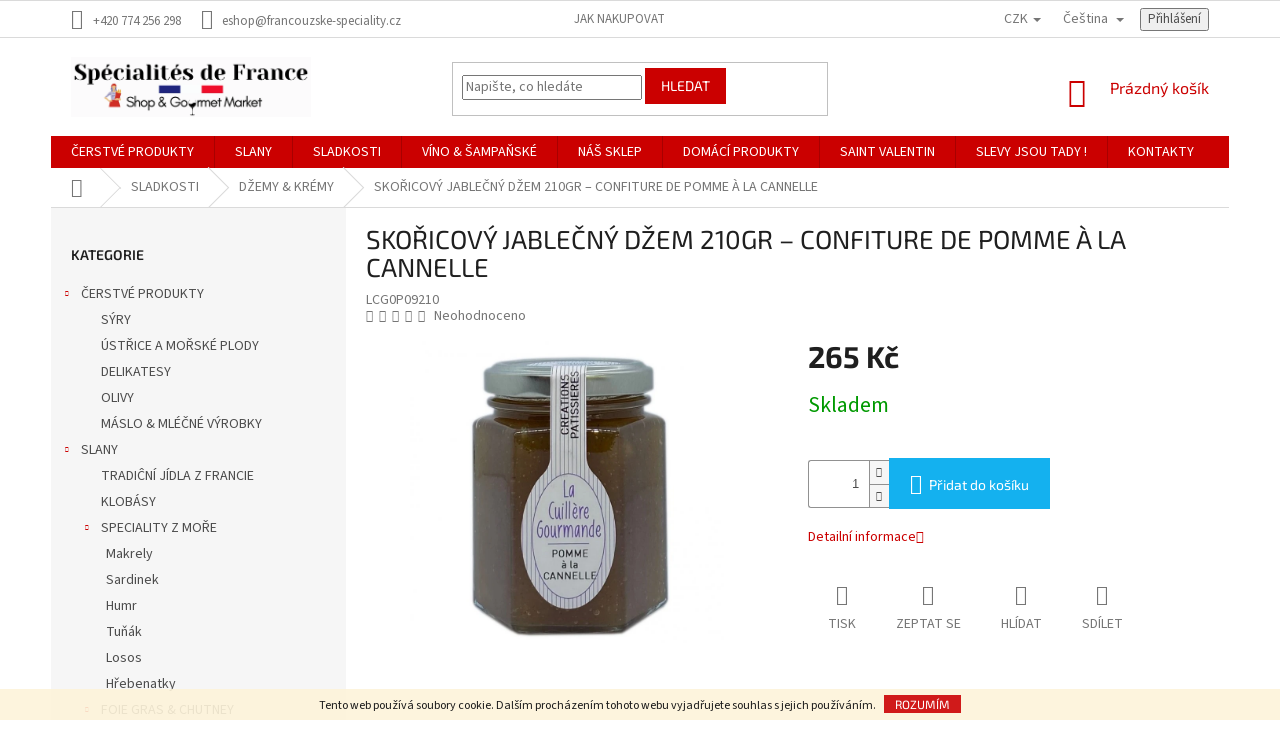

--- FILE ---
content_type: text/html; charset=utf-8
request_url: https://www.francouzske-speciality.cz/dzemy/skoricovy-jablecny-dzem/
body_size: 27152
content:
<!doctype html><html lang="cs" dir="ltr" class="header-background-light external-fonts-loaded"><head><meta charset="utf-8" /><meta name="viewport" content="width=device-width,initial-scale=1" /><title>SKOŘICOVÝ JABLEČNÝ DŽEM 210GR – CONFITURE DE POMME À LA CANNELLE - FRANCOUZSKÉ SPECIALITY</title><link rel="preconnect" href="https://cdn.myshoptet.com" /><link rel="dns-prefetch" href="https://cdn.myshoptet.com" /><link rel="preload" href="https://cdn.myshoptet.com/prj/dist/master/cms/libs/jquery/jquery-1.11.3.min.js" as="script" /><link href="https://cdn.myshoptet.com/prj/dist/master/cms/templates/frontend_templates/shared/css/font-face/source-sans-3.css" rel="stylesheet"><link href="https://cdn.myshoptet.com/prj/dist/master/cms/templates/frontend_templates/shared/css/font-face/exo-2.css" rel="stylesheet"><link href="https://cdn.myshoptet.com/prj/dist/master/shop/dist/font-shoptet-11.css.62c94c7785ff2cea73b2.css" rel="stylesheet"><script>
dataLayer = [];
dataLayer.push({'shoptet' : {
    "pageId": 756,
    "pageType": "productDetail",
    "currency": "CZK",
    "currencyInfo": {
        "decimalSeparator": ",",
        "exchangeRate": 1,
        "priceDecimalPlaces": 2,
        "symbol": "K\u010d",
        "symbolLeft": 0,
        "thousandSeparator": " "
    },
    "language": "cs",
    "projectId": 172663,
    "product": {
        "id": 5025,
        "guid": "1246ce2a-44fd-11ed-9364-0cc47a6c9c84",
        "hasVariants": false,
        "codes": [
            {
                "code": "LCG0P09210"
            }
        ],
        "code": "LCG0P09210",
        "name": "SKO\u0158ICOV\u00dd JABLE\u010cN\u00dd D\u017dEM 210GR \u2013 CONFITURE DE POMME \u00c0 LA CANNELLE",
        "appendix": "",
        "weight": 0,
        "manufacturerGuid": "1EF533282CFB6A04B30FDA0BA3DED3EE",
        "currentCategory": "SLADKOSTI | D\u017dEMY & KR\u00c9MY",
        "currentCategoryGuid": "1f0331ad-9de6-11e7-819d-002590dc5efc",
        "defaultCategory": "SLADKOSTI | D\u017dEMY & KR\u00c9MY",
        "defaultCategoryGuid": "1f0331ad-9de6-11e7-819d-002590dc5efc",
        "currency": "CZK",
        "priceWithVat": 265
    },
    "stocks": [
        {
            "id": "ext",
            "title": "Sklad",
            "isDeliveryPoint": 0,
            "visibleOnEshop": 1
        }
    ],
    "cartInfo": {
        "id": null,
        "freeShipping": false,
        "freeShippingFrom": 2000,
        "leftToFreeGift": {
            "formattedPrice": "0 K\u010d",
            "priceLeft": 0
        },
        "freeGift": false,
        "leftToFreeShipping": {
            "priceLeft": 2000,
            "dependOnRegion": 0,
            "formattedPrice": "2 000 K\u010d"
        },
        "discountCoupon": [],
        "getNoBillingShippingPrice": {
            "withoutVat": 0,
            "vat": 0,
            "withVat": 0
        },
        "cartItems": [],
        "taxMode": "ORDINARY"
    },
    "cart": [],
    "customer": {
        "priceRatio": 1,
        "priceListId": 1,
        "groupId": null,
        "registered": false,
        "mainAccount": false
    }
}});
</script>
<meta property="og:type" content="website"><meta property="og:site_name" content="francouzske-speciality.cz"><meta property="og:url" content="https://www.francouzske-speciality.cz/dzemy/skoricovy-jablecny-dzem/"><meta property="og:title" content="SKOŘICOVÝ JABLEČNÝ DŽEM 210GR – CONFITURE DE POMME À LA CANNELLE - FRANCOUZSKÉ SPECIALITY"><meta name="author" content="FRANCOUZSKÉ SPECIALITY"><meta name="web_author" content="Shoptet.cz"><meta name="dcterms.rightsHolder" content="www.francouzske-speciality.cz"><meta name="robots" content="index,follow"><meta property="og:image" content="https://cdn.myshoptet.com/usr/www.francouzske-speciality.cz/user/shop/big/5025-1_pomme-canelle-web.jpg?63b68ffc"><meta property="og:description" content="SKOŘICOVÝ JABLEČNÝ DŽEM 210GR – CONFITURE DE POMME À LA CANNELLE. "><meta name="description" content="SKOŘICOVÝ JABLEČNÝ DŽEM 210GR – CONFITURE DE POMME À LA CANNELLE. "><meta name="google-site-verification" content="SBfY30rksNbuklpNWSNJniuPeLxHacUQE9aQ4c0RSxA"><meta property="product:price:amount" content="265"><meta property="product:price:currency" content="CZK"><style>:root {--color-primary: #cb0000;--color-primary-h: 0;--color-primary-s: 100%;--color-primary-l: 40%;--color-primary-hover: #cb0000;--color-primary-hover-h: 0;--color-primary-hover-s: 100%;--color-primary-hover-l: 40%;--color-secondary: #14b1ef;--color-secondary-h: 197;--color-secondary-s: 87%;--color-secondary-l: 51%;--color-secondary-hover: #00a3df;--color-secondary-hover-h: 196;--color-secondary-hover-s: 100%;--color-secondary-hover-l: 44%;--color-tertiary: #cb0000;--color-tertiary-h: 0;--color-tertiary-s: 100%;--color-tertiary-l: 40%;--color-tertiary-hover: #cb0000;--color-tertiary-hover-h: 0;--color-tertiary-hover-s: 100%;--color-tertiary-hover-l: 40%;--color-header-background: #ffffff;--template-font: "Source Sans 3";--template-headings-font: "Exo 2";--header-background-url: url("[data-uri]");--cookies-notice-background: #1A1937;--cookies-notice-color: #F8FAFB;--cookies-notice-button-hover: #f5f5f5;--cookies-notice-link-hover: #27263f;--templates-update-management-preview-mode-content: "Náhled aktualizací šablony je aktivní pro váš prohlížeč."}</style>
    
    <link href="https://cdn.myshoptet.com/prj/dist/master/shop/dist/main-11.less.5a24dcbbdabfd189c152.css" rel="stylesheet" />
        
    <script>var shoptet = shoptet || {};</script>
    <script src="https://cdn.myshoptet.com/prj/dist/master/shop/dist/main-3g-header.js.05f199e7fd2450312de2.js"></script>
<!-- User include --><!-- service 553(201) html code header -->
<script src="https://shoptet.platimpak.cz/front/frontAction.js" 
onload="dispatchFrontAction('Classic', 'shoptet.platimpak.cz')"></script>


<!-- service 1794(1365) html code header -->
<link rel="stylesheet" href="https://cdn.myshoptet.com/addons/mrdomaci/upsell_frontend/styles.header.min.css?d67d0486010efd97447a024f3c5df5e49e9aef99">
<!-- project html code header -->
<meta name="facebook-domain-verification" content="p2zwd8vkew64obp27v0n96tybkzb2r" />
<style type="text/css" media="screen">
#header .site-name a img {
    max-width: none;
}
#header .site-name {
    padding: 0px;
}
.in-index .sidebar .box {
    margin-top: 0px;
}
</style>
<!-- /User include --><link rel="shortcut icon" href="/favicon.ico" type="image/x-icon" /><link rel="canonical" href="https://www.francouzske-speciality.cz/dzemy/skoricovy-jablecny-dzem/" /><link rel="alternate" hreflang="cs" href="https://www.francouzske-speciality.cz/dzemy/skoricovy-jablecny-dzem/" /><link rel="alternate" hreflang="en" href="https://www.francouzske-speciality.cz/en/jams-and-creams/cinnamon-apple-jam/" /><link rel="alternate" hreflang="x-default" href="https://www.francouzske-speciality.cz/dzemy/skoricovy-jablecny-dzem/" />    <script>
        var _hwq = _hwq || [];
        _hwq.push(['setKey', '38D4BDCFB75995F56F69C18A069E0DEC']);
        _hwq.push(['setTopPos', '0']);
        _hwq.push(['showWidget', '22']);
        (function() {
            var ho = document.createElement('script');
            ho.src = 'https://cz.im9.cz/direct/i/gjs.php?n=wdgt&sak=38D4BDCFB75995F56F69C18A069E0DEC';
            var s = document.getElementsByTagName('script')[0]; s.parentNode.insertBefore(ho, s);
        })();
    </script>
<style>/* custom background */@media (min-width: 992px) {body {background-position: top center;background-repeat: no-repeat;background-attachment: scroll;}}</style>    <!-- Global site tag (gtag.js) - Google Analytics -->
    <script async src="https://www.googletagmanager.com/gtag/js?id=G-V423WC8EEQ"></script>
    <script>
        
        window.dataLayer = window.dataLayer || [];
        function gtag(){dataLayer.push(arguments);}
        

        
        gtag('js', new Date());

        
                gtag('config', 'G-V423WC8EEQ', {"groups":"GA4","send_page_view":false,"content_group":"productDetail","currency":"CZK","page_language":"cs"});
        
                gtag('config', 'AW-825378089', {"allow_enhanced_conversions":true});
        
        
        
        
        
                    gtag('event', 'page_view', {"send_to":"GA4","page_language":"cs","content_group":"productDetail","currency":"CZK"});
        
                gtag('set', 'currency', 'CZK');

        gtag('event', 'view_item', {
            "send_to": "UA",
            "items": [
                {
                    "id": "LCG0P09210",
                    "name": "SKO\u0158ICOV\u00dd JABLE\u010cN\u00dd D\u017dEM 210GR \u2013 CONFITURE DE POMME \u00c0 LA CANNELLE",
                    "category": "SLADKOSTI \/ D\u017dEMY & KR\u00c9MY",
                                        "brand": "La cuill\u00e9re gourmande",
                                                            "price": 236.61
                }
            ]
        });
        
        
        
        
        
                    gtag('event', 'view_item', {"send_to":"GA4","page_language":"cs","content_group":"productDetail","value":236.61000000000001,"currency":"CZK","items":[{"item_id":"LCG0P09210","item_name":"SKO\u0158ICOV\u00dd JABLE\u010cN\u00dd D\u017dEM 210GR \u2013 CONFITURE DE POMME \u00c0 LA CANNELLE","item_brand":"La cuill\u00e9re gourmande","item_category":"SLADKOSTI","item_category2":"D\u017dEMY & KR\u00c9MY","price":236.61000000000001,"quantity":1,"index":0}]});
        
        
        
        
        
        
        
        document.addEventListener('DOMContentLoaded', function() {
            if (typeof shoptet.tracking !== 'undefined') {
                for (var id in shoptet.tracking.bannersList) {
                    gtag('event', 'view_promotion', {
                        "send_to": "UA",
                        "promotions": [
                            {
                                "id": shoptet.tracking.bannersList[id].id,
                                "name": shoptet.tracking.bannersList[id].name,
                                "position": shoptet.tracking.bannersList[id].position
                            }
                        ]
                    });
                }
            }

            shoptet.consent.onAccept(function(agreements) {
                if (agreements.length !== 0) {
                    console.debug('gtag consent accept');
                    var gtagConsentPayload =  {
                        'ad_storage': agreements.includes(shoptet.config.cookiesConsentOptPersonalisation)
                            ? 'granted' : 'denied',
                        'analytics_storage': agreements.includes(shoptet.config.cookiesConsentOptAnalytics)
                            ? 'granted' : 'denied',
                                                                                                'ad_user_data': agreements.includes(shoptet.config.cookiesConsentOptPersonalisation)
                            ? 'granted' : 'denied',
                        'ad_personalization': agreements.includes(shoptet.config.cookiesConsentOptPersonalisation)
                            ? 'granted' : 'denied',
                        };
                    console.debug('update consent data', gtagConsentPayload);
                    gtag('consent', 'update', gtagConsentPayload);
                    dataLayer.push(
                        { 'event': 'update_consent' }
                    );
                }
            });
        });
    </script>
<script>
    (function(t, r, a, c, k, i, n, g) { t['ROIDataObject'] = k;
    t[k]=t[k]||function(){ (t[k].q=t[k].q||[]).push(arguments) },t[k].c=i;n=r.createElement(a),
    g=r.getElementsByTagName(a)[0];n.async=1;n.src=c;g.parentNode.insertBefore(n,g)
    })(window, document, 'script', '//www.heureka.cz/ocm/sdk.js?source=shoptet&version=2&page=product_detail', 'heureka', 'cz');

    heureka('set_user_consent', 1);
</script>
</head><body class="desktop id-756 in-dzemy template-11 type-product type-detail multiple-columns-body columns-mobile-2 columns-3 ums_forms_redesign--off ums_a11y_category_page--on ums_discussion_rating_forms--off ums_flags_display_unification--on ums_a11y_login--on mobile-header-version-0"><noscript>
    <style>
        #header {
            padding-top: 0;
            position: relative !important;
            top: 0;
        }
        .header-navigation {
            position: relative !important;
        }
        .overall-wrapper {
            margin: 0 !important;
        }
        body:not(.ready) {
            visibility: visible !important;
        }
    </style>
    <div class="no-javascript">
        <div class="no-javascript__title">Musíte změnit nastavení vašeho prohlížeče</div>
        <div class="no-javascript__text">Podívejte se na: <a href="https://www.google.com/support/bin/answer.py?answer=23852">Jak povolit JavaScript ve vašem prohlížeči</a>.</div>
        <div class="no-javascript__text">Pokud používáte software na blokování reklam, může být nutné povolit JavaScript z této stránky.</div>
        <div class="no-javascript__text">Děkujeme.</div>
    </div>
</noscript>

        <div id="fb-root"></div>
        <script>
            window.fbAsyncInit = function() {
                FB.init({
                    autoLogAppEvents : true,
                    xfbml            : true,
                    version          : 'v24.0'
                });
            };
        </script>
        <script async defer crossorigin="anonymous" src="https://connect.facebook.net/cs_CZ/sdk.js#xfbml=1&version=v24.0"></script>    <div class="cookie-ag-wrap">
        <div class="site-msg cookies" data-testid="cookiePopup" data-nosnippet>
            <form action="">
                Tento web používá soubory cookie. Dalším procházením tohoto webu vyjadřujete souhlas s jejich používáním.
                <button type="submit" class="btn btn-xs btn-default CookiesOK" data-cookie-notice-ttl="180" data-testid="buttonCookieSubmit">Rozumím</button>
            </form>
        </div>
            </div>
<a href="#content" class="skip-link sr-only">Přejít na obsah</a><div class="overall-wrapper"><div class="user-action"><div class="container">
    <div class="user-action-in">
                    <div id="login" class="user-action-login popup-widget login-widget" role="dialog" aria-labelledby="loginHeading">
        <div class="popup-widget-inner">
                            <h2 id="loginHeading">Přihlášení k vašemu účtu</h2><div id="customerLogin"><form action="/action/Customer/Login/" method="post" id="formLoginIncluded" class="csrf-enabled formLogin" data-testid="formLogin"><input type="hidden" name="referer" value="" /><div class="form-group"><div class="input-wrapper email js-validated-element-wrapper no-label"><input type="email" name="email" class="form-control" autofocus placeholder="E-mailová adresa (např. jan@novak.cz)" data-testid="inputEmail" autocomplete="email" required /></div></div><div class="form-group"><div class="input-wrapper password js-validated-element-wrapper no-label"><input type="password" name="password" class="form-control" placeholder="Heslo" data-testid="inputPassword" autocomplete="current-password" required /><span class="no-display">Nemůžete vyplnit toto pole</span><input type="text" name="surname" value="" class="no-display" /></div></div><div class="form-group"><div class="login-wrapper"><button type="submit" class="btn btn-secondary btn-text btn-login" data-testid="buttonSubmit">Přihlásit se</button><div class="password-helper"><a href="/registrace/" data-testid="signup" rel="nofollow">Nová registrace</a><a href="/klient/zapomenute-heslo/" rel="nofollow">Zapomenuté heslo</a></div></div></div><div class="social-login-buttons"><div class="social-login-buttons-divider"><span>nebo</span></div><div class="form-group"><a href="/action/Social/login/?provider=Google" class="login-btn google" rel="nofollow"><span class="login-google-icon"></span><strong>Přihlásit se přes Google</strong></a></div></div></form>
</div>                    </div>
    </div>

                            <div id="cart-widget" class="user-action-cart popup-widget cart-widget loader-wrapper" data-testid="popupCartWidget" role="dialog" aria-hidden="true">
    <div class="popup-widget-inner cart-widget-inner place-cart-here">
        <div class="loader-overlay">
            <div class="loader"></div>
        </div>
    </div>

    <div class="cart-widget-button">
        <a href="/kosik/" class="btn btn-conversion" id="continue-order-button" rel="nofollow" data-testid="buttonNextStep">Pokračovat do košíku</a>
    </div>
</div>
            </div>
</div>
</div><div class="top-navigation-bar" data-testid="topNavigationBar">

    <div class="container">

        <div class="top-navigation-contacts">
            <strong>Zákaznická podpora:</strong><a href="tel:+420774256298" class="project-phone" aria-label="Zavolat na +420774256298" data-testid="contactboxPhone"><span>+420 774 256 298</span></a><a href="mailto:eshop@francouzske-speciality.cz" class="project-email" data-testid="contactboxEmail"><span>eshop@francouzske-speciality.cz</span></a>        </div>

                            <div class="top-navigation-menu">
                <div class="top-navigation-menu-trigger"></div>
                <ul class="top-navigation-bar-menu">
                                            <li class="top-navigation-menu-item-27">
                            <a href="/jak-nakupovat/">Jak nakupovat</a>
                        </li>
                                    </ul>
                <ul class="top-navigation-bar-menu-helper"></ul>
            </div>
        
        <div class="top-navigation-tools top-navigation-tools--language">
            <div class="responsive-tools">
                <a href="#" class="toggle-window" data-target="search" aria-label="Hledat" data-testid="linkSearchIcon"></a>
                                                            <a href="#" class="toggle-window" data-target="login"></a>
                                                    <a href="#" class="toggle-window" data-target="navigation" aria-label="Menu" data-testid="hamburgerMenu"></a>
            </div>
                <div class="languagesMenu">
        <button id="topNavigationDropdown" class="languagesMenu__flags" type="button" data-toggle="dropdown" aria-haspopup="true" aria-expanded="false">
            <svg aria-hidden="true" style="position: absolute; width: 0; height: 0; overflow: hidden;" version="1.1" xmlns="http://www.w3.org/2000/svg" xmlns:xlink="http://www.w3.org/1999/xlink"><defs><symbol id="shp-flag-CZ" viewBox="0 0 32 32"><title>CZ</title><path fill="#0052b4" style="fill: var(--color20, #0052b4)" d="M0 5.334h32v21.333h-32v-21.333z"></path><path fill="#d80027" style="fill: var(--color19, #d80027)" d="M32 16v10.666h-32l13.449-10.666z"></path><path fill="#f0f0f0" style="fill: var(--color21, #f0f0f0)" d="M32 5.334v10.666h-18.551l-13.449-10.666z"></path></symbol><symbol id="shp-flag-GB" viewBox="0 0 32 32"><title>GB</title><path fill="#f0f0f0" style="fill: var(--color21, #f0f0f0)" d="M0 5.333h32v21.334h-32v-21.334z"></path><path fill="#d80027" style="fill: var(--color19, #d80027)" d="M18 5.333h-4v8.667h-14v4h14v8.667h4v-8.667h14v-4h-14z"></path><path fill="#0052b4" style="fill: var(--color20, #0052b4)" d="M24.612 19.71l7.388 4.105v-4.105z"></path><path fill="#0052b4" style="fill: var(--color20, #0052b4)" d="M19.478 19.71l12.522 6.957v-1.967l-8.981-4.989z"></path><path fill="#0052b4" style="fill: var(--color20, #0052b4)" d="M28.665 26.666l-9.186-5.104v5.104z"></path><path fill="#f0f0f0" style="fill: var(--color21, #f0f0f0)" d="M19.478 19.71l12.522 6.957v-1.967l-8.981-4.989z"></path><path fill="#d80027" style="fill: var(--color19, #d80027)" d="M19.478 19.71l12.522 6.957v-1.967l-8.981-4.989z"></path><path fill="#0052b4" style="fill: var(--color20, #0052b4)" d="M5.646 19.71l-5.646 3.137v-3.137z"></path><path fill="#0052b4" style="fill: var(--color20, #0052b4)" d="M12.522 20.594v6.072h-10.929z"></path><path fill="#d80027" style="fill: var(--color19, #d80027)" d="M8.981 19.71l-8.981 4.989v1.967l12.522-6.957z"></path><path fill="#0052b4" style="fill: var(--color20, #0052b4)" d="M7.388 12.29l-7.388-4.105v4.105z"></path><path fill="#0052b4" style="fill: var(--color20, #0052b4)" d="M12.522 12.29l-12.522-6.957v1.967l8.981 4.989z"></path><path fill="#0052b4" style="fill: var(--color20, #0052b4)" d="M3.335 5.333l9.186 5.104v-5.104z"></path><path fill="#f0f0f0" style="fill: var(--color21, #f0f0f0)" d="M12.522 12.29l-12.522-6.957v1.967l8.981 4.989z"></path><path fill="#d80027" style="fill: var(--color19, #d80027)" d="M12.522 12.29l-12.522-6.957v1.967l8.981 4.989z"></path><path fill="#0052b4" style="fill: var(--color20, #0052b4)" d="M26.354 12.29l5.646-3.137v3.137z"></path><path fill="#0052b4" style="fill: var(--color20, #0052b4)" d="M19.478 11.405v-6.072h10.929z"></path><path fill="#d80027" style="fill: var(--color19, #d80027)" d="M23.019 12.29l8.981-4.989v-1.967l-12.522 6.957z"></path></symbol></defs></svg>
            <svg class="shp-flag shp-flag-CZ">
                <use xlink:href="#shp-flag-CZ"></use>
            </svg>
            <span class="caret"></span>
        </button>
        <div class="languagesMenu__content" aria-labelledby="topNavigationDropdown">
                            <div class="languagesMenu__box toggle-window js-languagesMenu__box" data-hover="true" data-target="currency">
                    <div class="languagesMenu__header languagesMenu__header--name">Měna</div>
                    <div class="languagesMenu__header languagesMenu__header--actual" data-toggle="dropdown">CZK<span class="caret"></span></div>
                    <ul class="languagesMenu__list languagesMenu__list--currency">
                                                    <li class="languagesMenu__list__item">
                                <a href="/action/Currency/changeCurrency/?currencyCode=CZK" rel="nofollow" class="languagesMenu__list__link languagesMenu__list__link--currency">CZK</a>
                            </li>
                                                    <li class="languagesMenu__list__item">
                                <a href="/action/Currency/changeCurrency/?currencyCode=EUR" rel="nofollow" class="languagesMenu__list__link languagesMenu__list__link--currency">EUR</a>
                            </li>
                                            </ul>
                </div>
                                        <div class="languagesMenu__box toggle-window js-languagesMenu__box" data-hover="true" data-target="language">
                    <div class="languagesMenu__header languagesMenu__header--name">Jazyk</div>
                    <div class="languagesMenu__header languagesMenu__header--actual" data-toggle="dropdown">
                                                                                    
                                    Čeština
                                
                                                                                                                                <span class="caret"></span>
                    </div>
                    <ul class="languagesMenu__list languagesMenu__list--language">
                                                    <li>
                                <a href="/action/Language/changeLanguage/?language=cs" rel="nofollow" class="languagesMenu__list__link">
                                    <svg class="shp-flag shp-flag-CZ">
                                        <use xlink:href="#shp-flag-CZ"></use>
                                    </svg>
                                    <span class="languagesMenu__list__name languagesMenu__list__name--actual">Čeština</span>
                                </a>
                            </li>
                                                    <li>
                                <a href="/action/Language/changeLanguage/?language=en" rel="nofollow" class="languagesMenu__list__link">
                                    <svg class="shp-flag shp-flag-GB">
                                        <use xlink:href="#shp-flag-GB"></use>
                                    </svg>
                                    <span class="languagesMenu__list__name">English</span>
                                </a>
                            </li>
                                            </ul>
                </div>
                    </div>
    </div>
            <button class="top-nav-button top-nav-button-login toggle-window" type="button" data-target="login" aria-haspopup="dialog" aria-controls="login" aria-expanded="false" data-testid="signin"><span>Přihlášení</span></button>        </div>

    </div>

</div>
<header id="header"><div class="container navigation-wrapper">
    <div class="header-top">
        <div class="site-name-wrapper">
            <div class="site-name"><a href="/" data-testid="linkWebsiteLogo"><img src="https://cdn.myshoptet.com/usr/www.francouzske-speciality.cz/user/logos/sans_titre_(2000_x_300_px)_(3).png" alt="FRANCOUZSKÉ SPECIALITY" fetchpriority="low" /></a></div>        </div>
        <div class="search" itemscope itemtype="https://schema.org/WebSite">
            <meta itemprop="headline" content="DŽEMY &amp; KRÉMY"/><meta itemprop="url" content="https://www.francouzske-speciality.cz"/><meta itemprop="text" content="SKOŘICOVÝ JABLEČNÝ DŽEM 210GR – CONFITURE DE POMME À LA CANNELLE. "/>            <form action="/action/ProductSearch/prepareString/" method="post"
    id="formSearchForm" class="search-form compact-form js-search-main"
    itemprop="potentialAction" itemscope itemtype="https://schema.org/SearchAction" data-testid="searchForm">
    <fieldset>
        <meta itemprop="target"
            content="https://www.francouzske-speciality.cz/vyhledavani/?string={string}"/>
        <input type="hidden" name="language" value="cs"/>
        
            
<input
    type="search"
    name="string"
        class="query-input form-control search-input js-search-input"
    placeholder="Napište, co hledáte"
    autocomplete="off"
    required
    itemprop="query-input"
    aria-label="Vyhledávání"
    data-testid="searchInput"
>
            <button type="submit" class="btn btn-default" data-testid="searchBtn">Hledat</button>
        
    </fieldset>
</form>
        </div>
        <div class="navigation-buttons">
                
    <a href="/kosik/" class="btn btn-icon toggle-window cart-count" data-target="cart" data-hover="true" data-redirect="true" data-testid="headerCart" rel="nofollow" aria-haspopup="dialog" aria-expanded="false" aria-controls="cart-widget">
        
                <span class="sr-only">Nákupní košík</span>
        
            <span class="cart-price visible-lg-inline-block" data-testid="headerCartPrice">
                                    Prázdný košík                            </span>
        
    
            </a>
        </div>
    </div>
    <nav id="navigation" aria-label="Hlavní menu" data-collapsible="true"><div class="navigation-in menu"><ul class="menu-level-1" role="menubar" data-testid="headerMenuItems"><li class="menu-item-1283 ext" role="none"><a href="/cerstve-produkty/" data-testid="headerMenuItem" role="menuitem" aria-haspopup="true" aria-expanded="false"><b>ČERSTVÉ PRODUKTY</b><span class="submenu-arrow"></span></a><ul class="menu-level-2" aria-label="ČERSTVÉ PRODUKTY" tabindex="-1" role="menu"><li class="menu-item-1286" role="none"><a href="/syry/" class="menu-image" data-testid="headerMenuItem" tabindex="-1" aria-hidden="true"><img src="data:image/svg+xml,%3Csvg%20width%3D%22140%22%20height%3D%22100%22%20xmlns%3D%22http%3A%2F%2Fwww.w3.org%2F2000%2Fsvg%22%3E%3C%2Fsvg%3E" alt="" aria-hidden="true" width="140" height="100"  data-src="https://cdn.myshoptet.com/usr/www.francouzske-speciality.cz/user/categories/thumb/cheese.jpg" fetchpriority="low" /></a><div><a href="/syry/" data-testid="headerMenuItem" role="menuitem"><span>SÝRY</span></a>
                        </div></li><li class="menu-item-1289" role="none"><a href="/ustrice-a-morske-plody/" class="menu-image" data-testid="headerMenuItem" tabindex="-1" aria-hidden="true"><img src="data:image/svg+xml,%3Csvg%20width%3D%22140%22%20height%3D%22100%22%20xmlns%3D%22http%3A%2F%2Fwww.w3.org%2F2000%2Fsvg%22%3E%3C%2Fsvg%3E" alt="" aria-hidden="true" width="140" height="100"  data-src="https://cdn.myshoptet.com/usr/www.francouzske-speciality.cz/user/categories/thumb/oyster.jpg" fetchpriority="low" /></a><div><a href="/ustrice-a-morske-plody/" data-testid="headerMenuItem" role="menuitem"><span>ÚSTŘICE A MOŘSKÉ PLODY</span></a>
                        </div></li><li class="menu-item-1292" role="none"><a href="/delikatesy/" class="menu-image" data-testid="headerMenuItem" tabindex="-1" aria-hidden="true"><img src="data:image/svg+xml,%3Csvg%20width%3D%22140%22%20height%3D%22100%22%20xmlns%3D%22http%3A%2F%2Fwww.w3.org%2F2000%2Fsvg%22%3E%3C%2Fsvg%3E" alt="" aria-hidden="true" width="140" height="100"  data-src="https://cdn.myshoptet.com/usr/www.francouzske-speciality.cz/user/categories/thumb/pa__te__-en-crou__te-richelieu-au-canard-100g-scaled-e1642416451879-1568x1080.jpg" fetchpriority="low" /></a><div><a href="/delikatesy/" data-testid="headerMenuItem" role="menuitem"><span>DELIKATESY</span></a>
                        </div></li><li class="menu-item-1295" role="none"><a href="/olivy-2/" class="menu-image" data-testid="headerMenuItem" tabindex="-1" aria-hidden="true"><img src="data:image/svg+xml,%3Csvg%20width%3D%22140%22%20height%3D%22100%22%20xmlns%3D%22http%3A%2F%2Fwww.w3.org%2F2000%2Fsvg%22%3E%3C%2Fsvg%3E" alt="" aria-hidden="true" width="140" height="100"  data-src="https://cdn.myshoptet.com/usr/www.francouzske-speciality.cz/user/categories/thumb/po11-mixed-pitted_6.jpg" fetchpriority="low" /></a><div><a href="/olivy-2/" data-testid="headerMenuItem" role="menuitem"><span>OLIVY</span></a>
                        </div></li><li class="menu-item-1298" role="none"><a href="/maslo-mlecne-vyrobky/" class="menu-image" data-testid="headerMenuItem" tabindex="-1" aria-hidden="true"><img src="data:image/svg+xml,%3Csvg%20width%3D%22140%22%20height%3D%22100%22%20xmlns%3D%22http%3A%2F%2Fwww.w3.org%2F2000%2Fsvg%22%3E%3C%2Fsvg%3E" alt="" aria-hidden="true" width="140" height="100"  data-src="https://cdn.myshoptet.com/usr/www.francouzske-speciality.cz/user/categories/thumb/46acec17a855e0a40b3b170b7e802dbd_4552176-maslo_istock-136896416.jpg" fetchpriority="low" /></a><div><a href="/maslo-mlecne-vyrobky/" data-testid="headerMenuItem" role="menuitem"><span>MÁSLO &amp; MLÉČNÉ VÝROBKY</span></a>
                        </div></li></ul></li>
<li class="menu-item-1159 ext" role="none"><a href="/slany/" data-testid="headerMenuItem" role="menuitem" aria-haspopup="true" aria-expanded="false"><b>SLANY</b><span class="submenu-arrow"></span></a><ul class="menu-level-2" aria-label="SLANY" tabindex="-1" role="menu"><li class="menu-item-735" role="none"><a href="/hotove-tradicni-jidla-z-francie/" class="menu-image" data-testid="headerMenuItem" tabindex="-1" aria-hidden="true"><img src="data:image/svg+xml,%3Csvg%20width%3D%22140%22%20height%3D%22100%22%20xmlns%3D%22http%3A%2F%2Fwww.w3.org%2F2000%2Fsvg%22%3E%3C%2Fsvg%3E" alt="" aria-hidden="true" width="140" height="100"  data-src="https://cdn.myshoptet.com/usr/www.francouzske-speciality.cz/user/categories/thumb/cassoulet-1.jpg" fetchpriority="low" /></a><div><a href="/hotove-tradicni-jidla-z-francie/" data-testid="headerMenuItem" role="menuitem"><span>TRADIĈNÍ JÍDLA Z FRANCIE</span></a>
                        </div></li><li class="menu-item-930" role="none"><a href="/klobasy/" class="menu-image" data-testid="headerMenuItem" tabindex="-1" aria-hidden="true"><img src="data:image/svg+xml,%3Csvg%20width%3D%22140%22%20height%3D%22100%22%20xmlns%3D%22http%3A%2F%2Fwww.w3.org%2F2000%2Fsvg%22%3E%3C%2Fsvg%3E" alt="" aria-hidden="true" width="140" height="100"  data-src="https://cdn.myshoptet.com/usr/www.francouzske-speciality.cz/user/categories/thumb/saucissons_noix.jpg" fetchpriority="low" /></a><div><a href="/klobasy/" data-testid="headerMenuItem" role="menuitem"><span>KLOBÁSY</span></a>
                        </div></li><li class="menu-item-898 has-third-level" role="none"><a href="/speciality-z-more/" class="menu-image" data-testid="headerMenuItem" tabindex="-1" aria-hidden="true"><img src="data:image/svg+xml,%3Csvg%20width%3D%22140%22%20height%3D%22100%22%20xmlns%3D%22http%3A%2F%2Fwww.w3.org%2F2000%2Fsvg%22%3E%3C%2Fsvg%3E" alt="" aria-hidden="true" width="140" height="100"  data-src="https://cdn.myshoptet.com/usr/www.francouzske-speciality.cz/user/categories/thumb/sardines-0377-4.jpg" fetchpriority="low" /></a><div><a href="/speciality-z-more/" data-testid="headerMenuItem" role="menuitem"><span>SPECIALITY Z MOŘE</span></a>
                                                    <ul class="menu-level-3" role="menu">
                                                                    <li class="menu-item-1232" role="none">
                                        <a href="/makrely/" data-testid="headerMenuItem" role="menuitem">
                                            Makrely</a>,                                    </li>
                                                                    <li class="menu-item-1235" role="none">
                                        <a href="/sardinek/" data-testid="headerMenuItem" role="menuitem">
                                            Sardinek</a>,                                    </li>
                                                                    <li class="menu-item-1247" role="none">
                                        <a href="/humr/" data-testid="headerMenuItem" role="menuitem">
                                            Humr</a>,                                    </li>
                                                                    <li class="menu-item-1238" role="none">
                                        <a href="/tunak-2/" data-testid="headerMenuItem" role="menuitem">
                                            Tuňák</a>,                                    </li>
                                                                    <li class="menu-item-1241" role="none">
                                        <a href="/losos/" data-testid="headerMenuItem" role="menuitem">
                                            Losos</a>,                                    </li>
                                                                    <li class="menu-item-1244" role="none">
                                        <a href="/hrebenatky/" data-testid="headerMenuItem" role="menuitem">
                                            Hřebenatky</a>                                    </li>
                                                            </ul>
                        </div></li><li class="menu-item-838 has-third-level" role="none"><a href="/foie-gras-chutney/" class="menu-image" data-testid="headerMenuItem" tabindex="-1" aria-hidden="true"><img src="data:image/svg+xml,%3Csvg%20width%3D%22140%22%20height%3D%22100%22%20xmlns%3D%22http%3A%2F%2Fwww.w3.org%2F2000%2Fsvg%22%3E%3C%2Fsvg%3E" alt="" aria-hidden="true" width="140" height="100"  data-src="https://cdn.myshoptet.com/usr/www.francouzske-speciality.cz/user/categories/thumb/foiegras-1.jpg" fetchpriority="low" /></a><div><a href="/foie-gras-chutney/" data-testid="headerMenuItem" role="menuitem"><span>FOIE GRAS &amp; CHUTNEY</span></a>
                                                    <ul class="menu-level-3" role="menu">
                                                                    <li class="menu-item-1226" role="none">
                                        <a href="/foie-gras/" data-testid="headerMenuItem" role="menuitem">
                                            Foie gras</a>,                                    </li>
                                                                    <li class="menu-item-1229" role="none">
                                        <a href="/chutney-konfit/" data-testid="headerMenuItem" role="menuitem">
                                            Chutney &amp; Konfit</a>                                    </li>
                                                            </ul>
                        </div></li><li class="menu-item-699 has-third-level" role="none"><a href="/pastiky-rillety/" class="menu-image" data-testid="headerMenuItem" tabindex="-1" aria-hidden="true"><img src="data:image/svg+xml,%3Csvg%20width%3D%22140%22%20height%3D%22100%22%20xmlns%3D%22http%3A%2F%2Fwww.w3.org%2F2000%2Fsvg%22%3E%3C%2Fsvg%3E" alt="" aria-hidden="true" width="140" height="100"  data-src="https://cdn.myshoptet.com/usr/www.francouzske-speciality.cz/user/categories/thumb/terrine-is-just-pt-in-a-dish-1686662846.jpg" fetchpriority="low" /></a><div><a href="/pastiky-rillety/" data-testid="headerMenuItem" role="menuitem"><span>PAŠTIKY, RILLETY</span></a>
                                                    <ul class="menu-level-3" role="menu">
                                                                    <li class="menu-item-693" role="none">
                                        <a href="/pastiky-a-teriny/" data-testid="headerMenuItem" role="menuitem">
                                            Paštiky a teriny</a>,                                    </li>
                                                                    <li class="menu-item-687" role="none">
                                        <a href="/rillety-rillettes/" data-testid="headerMenuItem" role="menuitem">
                                            Rillety (Rillettes)</a>                                    </li>
                                                            </ul>
                        </div></li><li class="menu-item-732 has-third-level" role="none"><a href="/francouzske-polevky/" class="menu-image" data-testid="headerMenuItem" tabindex="-1" aria-hidden="true"><img src="data:image/svg+xml,%3Csvg%20width%3D%22140%22%20height%3D%22100%22%20xmlns%3D%22http%3A%2F%2Fwww.w3.org%2F2000%2Fsvg%22%3E%3C%2Fsvg%3E" alt="" aria-hidden="true" width="140" height="100"  data-src="https://cdn.myshoptet.com/usr/www.francouzske-speciality.cz/user/categories/thumb/blog-img_mise_en_avtsoupe-poisson.jpg" fetchpriority="low" /></a><div><a href="/francouzske-polevky/" data-testid="headerMenuItem" role="menuitem"><span>FRANCOUZSKÉ POLÉVKY</span></a>
                                                    <ul class="menu-level-3" role="menu">
                                                                    <li class="menu-item-1211" role="none">
                                        <a href="/zeleninova-polevka/" data-testid="headerMenuItem" role="menuitem">
                                            Zeleninová polévka</a>,                                    </li>
                                                                    <li class="menu-item-1214" role="none">
                                        <a href="/rybi-polevka/" data-testid="headerMenuItem" role="menuitem">
                                            Rybí polévka</a>                                    </li>
                                                            </ul>
                        </div></li><li class="menu-item-1220 has-third-level" role="none"><a href="/konzervovane-vyrobky/" class="menu-image" data-testid="headerMenuItem" tabindex="-1" aria-hidden="true"><img src="data:image/svg+xml,%3Csvg%20width%3D%22140%22%20height%3D%22100%22%20xmlns%3D%22http%3A%2F%2Fwww.w3.org%2F2000%2Fsvg%22%3E%3C%2Fsvg%3E" alt="" aria-hidden="true" width="140" height="100"  data-src="https://cdn.myshoptet.com/usr/www.francouzske-speciality.cz/user/categories/thumb/legumes-conserves-e1645644421994-1170x525.png" fetchpriority="low" /></a><div><a href="/konzervovane-vyrobky/" data-testid="headerMenuItem" role="menuitem"><span>KONZERVOVANÉ VÝROBKY</span></a>
                                                    <ul class="menu-level-3" role="menu">
                                                                    <li class="menu-item-738" role="none">
                                        <a href="/konzervovana-zelenina/" data-testid="headerMenuItem" role="menuitem">
                                            Konzervovaná zelenina</a>,                                    </li>
                                                                    <li class="menu-item-1217" role="none">
                                        <a href="/houby-2/" data-testid="headerMenuItem" role="menuitem">
                                            Houby</a>                                    </li>
                                                            </ul>
                        </div></li><li class="menu-item-723 has-third-level" role="none"><a href="/kolonial/" class="menu-image" data-testid="headerMenuItem" tabindex="-1" aria-hidden="true"><img src="data:image/svg+xml,%3Csvg%20width%3D%22140%22%20height%3D%22100%22%20xmlns%3D%22http%3A%2F%2Fwww.w3.org%2F2000%2Fsvg%22%3E%3C%2Fsvg%3E" alt="" aria-hidden="true" width="140" height="100"  data-src="https://cdn.myshoptet.com/usr/www.francouzske-speciality.cz/user/categories/thumb/moutarde-copyright-istock-rezkrr.jpg" fetchpriority="low" /></a><div><a href="/kolonial/" data-testid="headerMenuItem" role="menuitem"><span>KOLONIÁL</span></a>
                                                    <ul class="menu-level-3" role="menu">
                                                                    <li class="menu-item-850" role="none">
                                        <a href="/horcice/" data-testid="headerMenuItem" role="menuitem">
                                            Hořčice</a>,                                    </li>
                                                                    <li class="menu-item-856" role="none">
                                        <a href="/oleje--octy-dresingy/" data-testid="headerMenuItem" role="menuitem">
                                            Oleje, octy &amp; dresingy</a>,                                    </li>
                                                                    <li class="menu-item-862" role="none">
                                        <a href="/sul--pepr-a-koreni/" data-testid="headerMenuItem" role="menuitem">
                                            Sůl, pepř a koření</a>,                                    </li>
                                                                    <li class="menu-item-853" role="none">
                                        <a href="/omacky/" data-testid="headerMenuItem" role="menuitem">
                                            Omáčky</a>,                                    </li>
                                                                    <li class="menu-item-1256" role="none">
                                        <a href="/toastovy-chleb/" data-testid="headerMenuItem" role="menuitem">
                                            Toastový chléb</a>                                    </li>
                                                            </ul>
                        </div></li><li class="menu-item-717" role="none"><a href="/pomazanky-tapenady/" class="menu-image" data-testid="headerMenuItem" tabindex="-1" aria-hidden="true"><img src="data:image/svg+xml,%3Csvg%20width%3D%22140%22%20height%3D%22100%22%20xmlns%3D%22http%3A%2F%2Fwww.w3.org%2F2000%2Fsvg%22%3E%3C%2Fsvg%3E" alt="" aria-hidden="true" width="140" height="100"  data-src="https://cdn.myshoptet.com/usr/www.francouzske-speciality.cz/user/categories/thumb/tapenade-3.jpg" fetchpriority="low" /></a><div><a href="/pomazanky-tapenady/" data-testid="headerMenuItem" role="menuitem"><span>ZELENINOVÉ POMAZÁNKY &amp; TAPENÁDY</span></a>
                        </div></li><li class="menu-item-1119" role="none"><a href="/testoviny-a-ryze/" class="menu-image" data-testid="headerMenuItem" tabindex="-1" aria-hidden="true"><img src="data:image/svg+xml,%3Csvg%20width%3D%22140%22%20height%3D%22100%22%20xmlns%3D%22http%3A%2F%2Fwww.w3.org%2F2000%2Fsvg%22%3E%3C%2Fsvg%3E" alt="" aria-hidden="true" width="140" height="100"  data-src="https://cdn.myshoptet.com/usr/www.francouzske-speciality.cz/user/categories/thumb/2232903_w3959h2606cx1980cy1303cxt0cyt0cxb3959cyb2606.jpg" fetchpriority="low" /></a><div><a href="/testoviny-a-ryze/" data-testid="headerMenuItem" role="menuitem"><span>TĚSTOVINY &amp; RÝŽE</span></a>
                        </div></li><li class="menu-item-841" role="none"><a href="/lanyze/" class="menu-image" data-testid="headerMenuItem" tabindex="-1" aria-hidden="true"><img src="data:image/svg+xml,%3Csvg%20width%3D%22140%22%20height%3D%22100%22%20xmlns%3D%22http%3A%2F%2Fwww.w3.org%2F2000%2Fsvg%22%3E%3C%2Fsvg%3E" alt="" aria-hidden="true" width="140" height="100"  data-src="https://cdn.myshoptet.com/usr/www.francouzske-speciality.cz/user/categories/thumb/truffe-du-perigord.jpg" fetchpriority="low" /></a><div><a href="/lanyze/" data-testid="headerMenuItem" role="menuitem"><span>LANÝŽE</span></a>
                        </div></li><li class="menu-item-1107 has-third-level" role="none"><a href="/snack/" class="menu-image" data-testid="headerMenuItem" tabindex="-1" aria-hidden="true"><img src="data:image/svg+xml,%3Csvg%20width%3D%22140%22%20height%3D%22100%22%20xmlns%3D%22http%3A%2F%2Fwww.w3.org%2F2000%2Fsvg%22%3E%3C%2Fsvg%3E" alt="" aria-hidden="true" width="140" height="100"  data-src="https://cdn.myshoptet.com/usr/www.francouzske-speciality.cz/user/categories/thumb/cacio-e-pepe-potato-chips-ft-recipe1023-85b8c8664b7e4c079733d015cbb0b0b4.jpg" fetchpriority="low" /></a><div><a href="/snack/" data-testid="headerMenuItem" role="menuitem"><span>SNACK</span></a>
                                                    <ul class="menu-level-3" role="menu">
                                                                    <li class="menu-item-1202" role="none">
                                        <a href="/chips/" data-testid="headerMenuItem" role="menuitem">
                                            Chips</a>,                                    </li>
                                                                    <li class="menu-item-1205" role="none">
                                        <a href="/olivy/" data-testid="headerMenuItem" role="menuitem">
                                            Olivy</a>,                                    </li>
                                                                    <li class="menu-item-1144" role="none">
                                        <a href="/cheese-products/" data-testid="headerMenuItem" role="menuitem">
                                            Produkty ze sýra</a>,                                    </li>
                                                                    <li class="menu-item-1208" role="none">
                                        <a href="/susenky-2/" data-testid="headerMenuItem" role="menuitem">
                                            Sušenky</a>,                                    </li>
                                                                    <li class="menu-item-1253" role="none">
                                        <a href="/orisky/" data-testid="headerMenuItem" role="menuitem">
                                            Oříšky</a>                                    </li>
                                                            </ul>
                        </div></li></ul></li>
<li class="menu-item-726 ext" role="none"><a href="/sladkosti/" data-testid="headerMenuItem" role="menuitem" aria-haspopup="true" aria-expanded="false"><b>SLADKOSTI</b><span class="submenu-arrow"></span></a><ul class="menu-level-2" aria-label="SLADKOSTI" tabindex="-1" role="menu"><li class="menu-item-756 active" role="none"><a href="/dzemy/" class="menu-image" data-testid="headerMenuItem" tabindex="-1" aria-hidden="true"><img src="data:image/svg+xml,%3Csvg%20width%3D%22140%22%20height%3D%22100%22%20xmlns%3D%22http%3A%2F%2Fwww.w3.org%2F2000%2Fsvg%22%3E%3C%2Fsvg%3E" alt="" aria-hidden="true" width="140" height="100"  data-src="https://cdn.myshoptet.com/usr/www.francouzske-speciality.cz/user/categories/thumb/figue_de_sollies_confiture_hecosfair_37.jpg" fetchpriority="low" /></a><div><a href="/dzemy/" data-testid="headerMenuItem" role="menuitem"><span>DŽEMY &amp; KRÉMY</span></a>
                        </div></li><li class="menu-item-759" role="none"><a href="/medy/" class="menu-image" data-testid="headerMenuItem" tabindex="-1" aria-hidden="true"><img src="data:image/svg+xml,%3Csvg%20width%3D%22140%22%20height%3D%22100%22%20xmlns%3D%22http%3A%2F%2Fwww.w3.org%2F2000%2Fsvg%22%3E%3C%2Fsvg%3E" alt="" aria-hidden="true" width="140" height="100"  data-src="https://cdn.myshoptet.com/usr/www.francouzske-speciality.cz/user/categories/thumb/miel-1.jpg" fetchpriority="low" /></a><div><a href="/medy/" data-testid="headerMenuItem" role="menuitem"><span>MEDY</span></a>
                        </div></li><li class="menu-item-1177" role="none"><a href="/dezert/" class="menu-image" data-testid="headerMenuItem" tabindex="-1" aria-hidden="true"><img src="data:image/svg+xml,%3Csvg%20width%3D%22140%22%20height%3D%22100%22%20xmlns%3D%22http%3A%2F%2Fwww.w3.org%2F2000%2Fsvg%22%3E%3C%2Fsvg%3E" alt="" aria-hidden="true" width="140" height="100"  data-src="https://cdn.myshoptet.com/usr/www.francouzske-speciality.cz/user/categories/thumb/63fcb3dd273ba150042122.jpg" fetchpriority="low" /></a><div><a href="/dezert/" data-testid="headerMenuItem" role="menuitem"><span>DEZERT</span></a>
                        </div></li><li class="menu-item-762" role="none"><a href="/susenky/" class="menu-image" data-testid="headerMenuItem" tabindex="-1" aria-hidden="true"><img src="data:image/svg+xml,%3Csvg%20width%3D%22140%22%20height%3D%22100%22%20xmlns%3D%22http%3A%2F%2Fwww.w3.org%2F2000%2Fsvg%22%3E%3C%2Fsvg%3E" alt="" aria-hidden="true" width="140" height="100"  data-src="https://cdn.myshoptet.com/usr/www.francouzske-speciality.cz/user/categories/thumb/maxresdefault.jpg" fetchpriority="low" /></a><div><a href="/susenky/" data-testid="headerMenuItem" role="menuitem"><span>SUŠENKY</span></a>
                        </div></li><li class="menu-item-765" role="none"><a href="/cukrovinky/" class="menu-image" data-testid="headerMenuItem" tabindex="-1" aria-hidden="true"><img src="data:image/svg+xml,%3Csvg%20width%3D%22140%22%20height%3D%22100%22%20xmlns%3D%22http%3A%2F%2Fwww.w3.org%2F2000%2Fsvg%22%3E%3C%2Fsvg%3E" alt="" aria-hidden="true" width="140" height="100"  data-src="https://cdn.myshoptet.com/usr/www.francouzske-speciality.cz/user/categories/thumb/images_(1).jpg" fetchpriority="low" /></a><div><a href="/cukrovinky/" data-testid="headerMenuItem" role="menuitem"><span>CUKROVINKY</span></a>
                        </div></li><li class="menu-item-892" role="none"><a href="/cokolady/" class="menu-image" data-testid="headerMenuItem" tabindex="-1" aria-hidden="true"><img src="data:image/svg+xml,%3Csvg%20width%3D%22140%22%20height%3D%22100%22%20xmlns%3D%22http%3A%2F%2Fwww.w3.org%2F2000%2Fsvg%22%3E%3C%2Fsvg%3E" alt="" aria-hidden="true" width="140" height="100"  data-src="https://cdn.myshoptet.com/usr/www.francouzske-speciality.cz/user/categories/thumb/000595576_1200x800_c.jpg" fetchpriority="low" /></a><div><a href="/cokolady/" data-testid="headerMenuItem" role="menuitem"><span>ČOKOLÁDY</span></a>
                        </div></li><li class="menu-item-1174" role="none"><a href="/konzervovana-ovoce/" class="menu-image" data-testid="headerMenuItem" tabindex="-1" aria-hidden="true"><img src="data:image/svg+xml,%3Csvg%20width%3D%22140%22%20height%3D%22100%22%20xmlns%3D%22http%3A%2F%2Fwww.w3.org%2F2000%2Fsvg%22%3E%3C%2Fsvg%3E" alt="" aria-hidden="true" width="140" height="100"  data-src="https://cdn.myshoptet.com/usr/www.francouzske-speciality.cz/user/categories/thumb/20240411_66174900d9065.jpg" fetchpriority="low" /></a><div><a href="/konzervovana-ovoce/" data-testid="headerMenuItem" role="menuitem"><span>KONZERVOVANÁ OVOCE</span></a>
                        </div></li><li class="menu-item-1113" role="none"><a href="/peceni-a-prisady-na-vareni/" class="menu-image" data-testid="headerMenuItem" tabindex="-1" aria-hidden="true"><img src="data:image/svg+xml,%3Csvg%20width%3D%22140%22%20height%3D%22100%22%20xmlns%3D%22http%3A%2F%2Fwww.w3.org%2F2000%2Fsvg%22%3E%3C%2Fsvg%3E" alt="" aria-hidden="true" width="140" height="100"  data-src="https://cdn.myshoptet.com/usr/www.francouzske-speciality.cz/user/categories/thumb/1000_f_209994883_ekgd6vb4gs6iikbmdo6sqxtmcq0nqrav.jpg" fetchpriority="low" /></a><div><a href="/peceni-a-prisady-na-vareni/" data-testid="headerMenuItem" role="menuitem"><span>PEČENÍ &amp; PŘÍSADY NA VAŘENÍ</span></a>
                        </div></li><li class="menu-item-1223" role="none"><a href="/cerealie/" class="menu-image" data-testid="headerMenuItem" tabindex="-1" aria-hidden="true"><img src="data:image/svg+xml,%3Csvg%20width%3D%22140%22%20height%3D%22100%22%20xmlns%3D%22http%3A%2F%2Fwww.w3.org%2F2000%2Fsvg%22%3E%3C%2Fsvg%3E" alt="" aria-hidden="true" width="140" height="100"  data-src="https://cdn.myshoptet.com/usr/www.francouzske-speciality.cz/user/categories/thumb/images.jpg" fetchpriority="low" /></a><div><a href="/cerealie/" data-testid="headerMenuItem" role="menuitem"><span>CEREÁLIE</span></a>
                        </div></li></ul></li>
<li class="menu-item-729 ext" role="none"><a href="/vino-sampanske/" data-testid="headerMenuItem" role="menuitem" aria-haspopup="true" aria-expanded="false"><b>VÍNO &amp; ŠAMPAŇSKÉ</b><span class="submenu-arrow"></span></a><ul class="menu-level-2" aria-label="VÍNO &amp; ŠAMPAŇSKÉ" tabindex="-1" role="menu"><li class="menu-item-814" role="none"><a href="/champagne-a-sumiva-vina/" class="menu-image" data-testid="headerMenuItem" tabindex="-1" aria-hidden="true"><img src="data:image/svg+xml,%3Csvg%20width%3D%22140%22%20height%3D%22100%22%20xmlns%3D%22http%3A%2F%2Fwww.w3.org%2F2000%2Fsvg%22%3E%3C%2Fsvg%3E" alt="" aria-hidden="true" width="140" height="100"  data-src="https://cdn.myshoptet.com/usr/www.francouzske-speciality.cz/user/categories/thumb/thumbnail_800x480px-121642.jpg" fetchpriority="low" /></a><div><a href="/champagne-a-sumiva-vina/" data-testid="headerMenuItem" role="menuitem"><span>ŠAMPAŇSKÉ &amp; ŠUMIVÉ</span></a>
                        </div></li><li class="menu-item-789" role="none"><a href="/bila-vina/" class="menu-image" data-testid="headerMenuItem" tabindex="-1" aria-hidden="true"><img src="data:image/svg+xml,%3Csvg%20width%3D%22140%22%20height%3D%22100%22%20xmlns%3D%22http%3A%2F%2Fwww.w3.org%2F2000%2Fsvg%22%3E%3C%2Fsvg%3E" alt="" aria-hidden="true" width="140" height="100"  data-src="https://cdn.myshoptet.com/usr/www.francouzske-speciality.cz/user/categories/thumb/vinblanc-1.jpg" fetchpriority="low" /></a><div><a href="/bila-vina/" data-testid="headerMenuItem" role="menuitem"><span>BILÁ VÍNA</span></a>
                        </div></li><li class="menu-item-799" role="none"><a href="/cervena-vina/" class="menu-image" data-testid="headerMenuItem" tabindex="-1" aria-hidden="true"><img src="data:image/svg+xml,%3Csvg%20width%3D%22140%22%20height%3D%22100%22%20xmlns%3D%22http%3A%2F%2Fwww.w3.org%2F2000%2Fsvg%22%3E%3C%2Fsvg%3E" alt="" aria-hidden="true" width="140" height="100"  data-src="https://cdn.myshoptet.com/usr/www.francouzske-speciality.cz/user/categories/thumb/vinrouge-1.jpg" fetchpriority="low" /></a><div><a href="/cervena-vina/" data-testid="headerMenuItem" role="menuitem"><span>ČERVENÁ VÍNA</span></a>
                        </div></li><li class="menu-item-802" role="none"><a href="/ruzova-vina/" class="menu-image" data-testid="headerMenuItem" tabindex="-1" aria-hidden="true"><img src="data:image/svg+xml,%3Csvg%20width%3D%22140%22%20height%3D%22100%22%20xmlns%3D%22http%3A%2F%2Fwww.w3.org%2F2000%2Fsvg%22%3E%3C%2Fsvg%3E" alt="" aria-hidden="true" width="140" height="100"  data-src="https://cdn.myshoptet.com/usr/www.francouzske-speciality.cz/user/categories/thumb/vinros__-1.jpg" fetchpriority="low" /></a><div><a href="/ruzova-vina/" data-testid="headerMenuItem" role="menuitem"><span>RŮŽOVÁ VÍNA</span></a>
                        </div></li><li class="menu-item-1165" role="none"><a href="/bordeaux/" class="menu-image" data-testid="headerMenuItem" tabindex="-1" aria-hidden="true"><img src="data:image/svg+xml,%3Csvg%20width%3D%22140%22%20height%3D%22100%22%20xmlns%3D%22http%3A%2F%2Fwww.w3.org%2F2000%2Fsvg%22%3E%3C%2Fsvg%3E" alt="" aria-hidden="true" width="140" height="100"  data-src="https://cdn.myshoptet.com/usr/www.francouzske-speciality.cz/user/categories/thumb/capture.png" fetchpriority="low" /></a><div><a href="/bordeaux/" data-testid="headerMenuItem" role="menuitem"><span>BORDEAUX</span></a>
                        </div></li><li class="menu-item-1171" role="none"><a href="/burgundske/" class="menu-image" data-testid="headerMenuItem" tabindex="-1" aria-hidden="true"><img src="data:image/svg+xml,%3Csvg%20width%3D%22140%22%20height%3D%22100%22%20xmlns%3D%22http%3A%2F%2Fwww.w3.org%2F2000%2Fsvg%22%3E%3C%2Fsvg%3E" alt="" aria-hidden="true" width="140" height="100"  data-src="https://cdn.myshoptet.com/usr/www.francouzske-speciality.cz/user/categories/thumb/2298_baudouin-millet-petit-chablis-2021.jpg" fetchpriority="low" /></a><div><a href="/burgundske/" data-testid="headerMenuItem" role="menuitem"><span>BURGUNSKÉ</span></a>
                        </div></li><li class="menu-item-1180" role="none"><a href="/rhona/" class="menu-image" data-testid="headerMenuItem" tabindex="-1" aria-hidden="true"><img src="data:image/svg+xml,%3Csvg%20width%3D%22140%22%20height%3D%22100%22%20xmlns%3D%22http%3A%2F%2Fwww.w3.org%2F2000%2Fsvg%22%3E%3C%2Fsvg%3E" alt="" aria-hidden="true" width="140" height="100"  data-src="https://cdn.myshoptet.com/usr/www.francouzske-speciality.cz/user/categories/thumb/chateau-du-donjon_20231130173253.png" fetchpriority="low" /></a><div><a href="/rhona/" data-testid="headerMenuItem" role="menuitem"><span>RHÔNA</span></a>
                        </div></li><li class="menu-item-1192" role="none"><a href="/alsasko/" class="menu-image" data-testid="headerMenuItem" tabindex="-1" aria-hidden="true"><img src="data:image/svg+xml,%3Csvg%20width%3D%22140%22%20height%3D%22100%22%20xmlns%3D%22http%3A%2F%2Fwww.w3.org%2F2000%2Fsvg%22%3E%3C%2Fsvg%3E" alt="" aria-hidden="true" width="140" height="100"  data-src="https://cdn.myshoptet.com/usr/www.francouzske-speciality.cz/user/categories/thumb/0008255_la-tour-pinot-blanc-aoc-alsace-2020-075l.jpeg" fetchpriority="low" /></a><div><a href="/alsasko/" data-testid="headerMenuItem" role="menuitem"><span>ALSASKO</span></a>
                        </div></li><li class="menu-item-1259" role="none"><a href="/savoie/" class="menu-image" data-testid="headerMenuItem" tabindex="-1" aria-hidden="true"><img src="data:image/svg+xml,%3Csvg%20width%3D%22140%22%20height%3D%22100%22%20xmlns%3D%22http%3A%2F%2Fwww.w3.org%2F2000%2Fsvg%22%3E%3C%2Fsvg%3E" alt="" aria-hidden="true" width="140" height="100"  data-src="https://cdn.myshoptet.com/usr/www.francouzske-speciality.cz/user/categories/thumb/6848-1_chateau-de-merande-roussette.jpg" fetchpriority="low" /></a><div><a href="/savoie/" data-testid="headerMenuItem" role="menuitem"><span>SAVOIE</span></a>
                        </div></li><li class="menu-item-1183" role="none"><a href="/loira/" class="menu-image" data-testid="headerMenuItem" tabindex="-1" aria-hidden="true"><img src="data:image/svg+xml,%3Csvg%20width%3D%22140%22%20height%3D%22100%22%20xmlns%3D%22http%3A%2F%2Fwww.w3.org%2F2000%2Fsvg%22%3E%3C%2Fsvg%3E" alt="" aria-hidden="true" width="140" height="100"  data-src="https://cdn.myshoptet.com/usr/www.francouzske-speciality.cz/user/categories/thumb/tradition_trace.png" fetchpriority="low" /></a><div><a href="/loira/" data-testid="headerMenuItem" role="menuitem"><span>LOIRA</span></a>
                        </div></li><li class="menu-item-1198" role="none"><a href="/provence/" class="menu-image" data-testid="headerMenuItem" tabindex="-1" aria-hidden="true"><img src="data:image/svg+xml,%3Csvg%20width%3D%22140%22%20height%3D%22100%22%20xmlns%3D%22http%3A%2F%2Fwww.w3.org%2F2000%2Fsvg%22%3E%3C%2Fsvg%3E" alt="" aria-hidden="true" width="140" height="100"  data-src="https://cdn.myshoptet.com/usr/www.francouzske-speciality.cz/user/categories/thumb/chateau-du-donjon_20181103154712.png" fetchpriority="low" /></a><div><a href="/provence/" data-testid="headerMenuItem" role="menuitem"><span>PROVENCE</span></a>
                        </div></li><li class="menu-item-1186" role="none"><a href="/languedoc/" class="menu-image" data-testid="headerMenuItem" tabindex="-1" aria-hidden="true"><img src="data:image/svg+xml,%3Csvg%20width%3D%22140%22%20height%3D%22100%22%20xmlns%3D%22http%3A%2F%2Fwww.w3.org%2F2000%2Fsvg%22%3E%3C%2Fsvg%3E" alt="" aria-hidden="true" width="140" height="100"  data-src="https://cdn.myshoptet.com/usr/www.francouzske-speciality.cz/user/categories/thumb/vin-pessac-leognan-chateau-bardins.jpg" fetchpriority="low" /></a><div><a href="/languedoc/" data-testid="headerMenuItem" role="menuitem"><span>LANGUEDOC</span></a>
                        </div></li><li class="menu-item-1189" role="none"><a href="/beaujolais/" class="menu-image" data-testid="headerMenuItem" tabindex="-1" aria-hidden="true"><img src="data:image/svg+xml,%3Csvg%20width%3D%22140%22%20height%3D%22100%22%20xmlns%3D%22http%3A%2F%2Fwww.w3.org%2F2000%2Fsvg%22%3E%3C%2Fsvg%3E" alt="" aria-hidden="true" width="140" height="100"  data-src="https://cdn.myshoptet.com/usr/www.francouzske-speciality.cz/user/categories/thumb/beaujolais-villages-les-verseaux-2018-180347-1650012170-1.png" fetchpriority="low" /></a><div><a href="/beaujolais/" data-testid="headerMenuItem" role="menuitem"><span>BEAUJOLAIS</span></a>
                        </div></li><li class="menu-item-1195" role="none"><a href="/jihozapad/" class="menu-image" data-testid="headerMenuItem" tabindex="-1" aria-hidden="true"><img src="data:image/svg+xml,%3Csvg%20width%3D%22140%22%20height%3D%22100%22%20xmlns%3D%22http%3A%2F%2Fwww.w3.org%2F2000%2Fsvg%22%3E%3C%2Fsvg%3E" alt="" aria-hidden="true" width="140" height="100"  data-src="https://cdn.myshoptet.com/usr/www.francouzske-speciality.cz/user/categories/thumb/chateau-du-donjon_20231130173253-1.png" fetchpriority="low" /></a><div><a href="/jihozapad/" data-testid="headerMenuItem" role="menuitem"><span>JIHOZÁPAD</span></a>
                        </div></li><li class="menu-item-1137" role="none"><a href="/zahranicni-vina/" class="menu-image" data-testid="headerMenuItem" tabindex="-1" aria-hidden="true"><img src="data:image/svg+xml,%3Csvg%20width%3D%22140%22%20height%3D%22100%22%20xmlns%3D%22http%3A%2F%2Fwww.w3.org%2F2000%2Fsvg%22%3E%3C%2Fsvg%3E" alt="" aria-hidden="true" width="140" height="100"  data-src="https://cdn.myshoptet.com/usr/www.francouzske-speciality.cz/user/categories/thumb/hess_select_wine_cabernet_sauvignon.jpg" fetchpriority="low" /></a><div><a href="/zahranicni-vina/" data-testid="headerMenuItem" role="menuitem"><span>ZAHRANIČNÍ VÍNA</span></a>
                        </div></li><li class="menu-item-1250" role="none"><a href="/nealkoholicke/" class="menu-image" data-testid="headerMenuItem" tabindex="-1" aria-hidden="true"><img src="data:image/svg+xml,%3Csvg%20width%3D%22140%22%20height%3D%22100%22%20xmlns%3D%22http%3A%2F%2Fwww.w3.org%2F2000%2Fsvg%22%3E%3C%2Fsvg%3E" alt="" aria-hidden="true" width="140" height="100"  data-src="https://cdn.myshoptet.com/usr/www.francouzske-speciality.cz/user/categories/thumb/808095_xz1.jpg" fetchpriority="low" /></a><div><a href="/nealkoholicke/" data-testid="headerMenuItem" role="menuitem"><span>NEALKOHOLICKÉ</span></a>
                        </div></li></ul></li>
<li class="menu-item-1162 ext" role="none"><a href="/nas-sklep/" data-testid="headerMenuItem" role="menuitem" aria-haspopup="true" aria-expanded="false"><b>NÁŠ SKLEP</b><span class="submenu-arrow"></span></a><ul class="menu-level-2" aria-label="NÁŠ SKLEP" tabindex="-1" role="menu"><li class="menu-item-1123" role="none"><a href="/dzusy-ovocne-napoje/" class="menu-image" data-testid="headerMenuItem" tabindex="-1" aria-hidden="true"><img src="data:image/svg+xml,%3Csvg%20width%3D%22140%22%20height%3D%22100%22%20xmlns%3D%22http%3A%2F%2Fwww.w3.org%2F2000%2Fsvg%22%3E%3C%2Fsvg%3E" alt="" aria-hidden="true" width="140" height="100"  data-src="https://cdn.myshoptet.com/usr/www.francouzske-speciality.cz/user/categories/thumb/2-2-2-3foodgroups_fruits_detailfeature-1.jpg" fetchpriority="low" /></a><div><a href="/dzusy-ovocne-napoje/" data-testid="headerMenuItem" role="menuitem"><span>DŽUSY &amp; OVOCNÉ NÁPOJE</span></a>
                        </div></li><li class="menu-item-1126" role="none"><a href="/caj--kava-kakao/" class="menu-image" data-testid="headerMenuItem" tabindex="-1" aria-hidden="true"><img src="data:image/svg+xml,%3Csvg%20width%3D%22140%22%20height%3D%22100%22%20xmlns%3D%22http%3A%2F%2Fwww.w3.org%2F2000%2Fsvg%22%3E%3C%2Fsvg%3E" alt="" aria-hidden="true" width="140" height="100"  data-src="https://cdn.myshoptet.com/usr/www.francouzske-speciality.cz/user/categories/thumb/diabetique-le-the-vert-et-le-cafe-sont-vos-allies.jpeg" fetchpriority="low" /></a><div><a href="/caj--kava-kakao/" data-testid="headerMenuItem" role="menuitem"><span>ČAJ, KÁVA &amp; KAKAO</span></a>
                        </div></li><li class="menu-item-1140" role="none"><a href="/rostlinna-mleka/" class="menu-image" data-testid="headerMenuItem" tabindex="-1" aria-hidden="true"><img src="data:image/svg+xml,%3Csvg%20width%3D%22140%22%20height%3D%22100%22%20xmlns%3D%22http%3A%2F%2Fwww.w3.org%2F2000%2Fsvg%22%3E%3C%2Fsvg%3E" alt="" aria-hidden="true" width="140" height="100"  data-src="https://cdn.myshoptet.com/usr/www.francouzske-speciality.cz/user/categories/thumb/jus-de-soja-et-sport.jpg" fetchpriority="low" /></a><div><a href="/rostlinna-mleka/" data-testid="headerMenuItem" role="menuitem"><span>ROSTILNNÁ MLÉKA</span></a>
                        </div></li><li class="menu-item-1150" role="none"><a href="/sirup/" class="menu-image" data-testid="headerMenuItem" tabindex="-1" aria-hidden="true"><img src="data:image/svg+xml,%3Csvg%20width%3D%22140%22%20height%3D%22100%22%20xmlns%3D%22http%3A%2F%2Fwww.w3.org%2F2000%2Fsvg%22%3E%3C%2Fsvg%3E" alt="" aria-hidden="true" width="140" height="100"  data-src="https://cdn.myshoptet.com/usr/www.francouzske-speciality.cz/user/categories/thumb/i147635-grenadine.jpeg" fetchpriority="low" /></a><div><a href="/sirup/" data-testid="headerMenuItem" role="menuitem"><span>SIRUP</span></a>
                        </div></li><li class="menu-item-1147" role="none"><a href="/destilaty/" class="menu-image" data-testid="headerMenuItem" tabindex="-1" aria-hidden="true"><img src="data:image/svg+xml,%3Csvg%20width%3D%22140%22%20height%3D%22100%22%20xmlns%3D%22http%3A%2F%2Fwww.w3.org%2F2000%2Fsvg%22%3E%3C%2Fsvg%3E" alt="" aria-hidden="true" width="140" height="100"  data-src="https://cdn.myshoptet.com/usr/www.francouzske-speciality.cz/user/categories/thumb/spritueux-boisson-spiritueuse-aperitif-1024x683-c-default.jpg" fetchpriority="low" /></a><div><a href="/destilaty/" data-testid="headerMenuItem" role="menuitem"><span>DESTILATY</span></a>
                        </div></li><li class="menu-item-1127" role="none"><a href="/pivo/" class="menu-image" data-testid="headerMenuItem" tabindex="-1" aria-hidden="true"><img src="data:image/svg+xml,%3Csvg%20width%3D%22140%22%20height%3D%22100%22%20xmlns%3D%22http%3A%2F%2Fwww.w3.org%2F2000%2Fsvg%22%3E%3C%2Fsvg%3E" alt="" aria-hidden="true" width="140" height="100"  data-src="https://cdn.myshoptet.com/usr/www.francouzske-speciality.cz/user/categories/thumb/the_french862.jpg" fetchpriority="low" /></a><div><a href="/pivo/" data-testid="headerMenuItem" role="menuitem"><span>PIVO</span></a>
                        </div></li><li class="menu-item-1133" role="none"><a href="/cider/" class="menu-image" data-testid="headerMenuItem" tabindex="-1" aria-hidden="true"><img src="data:image/svg+xml,%3Csvg%20width%3D%22140%22%20height%3D%22100%22%20xmlns%3D%22http%3A%2F%2Fwww.w3.org%2F2000%2Fsvg%22%3E%3C%2Fsvg%3E" alt="" aria-hidden="true" width="140" height="100"  data-src="https://cdn.myshoptet.com/usr/www.francouzske-speciality.cz/user/categories/thumb/cidre-normandie-01.jpg" fetchpriority="low" /></a><div><a href="/cider/" data-testid="headerMenuItem" role="menuitem"><span>CIDER</span></a>
                        </div></li></ul></li>
<li class="menu-item-1101 ext" role="none"><a href="/domaci-produkty-2/" data-testid="headerMenuItem" role="menuitem" aria-haspopup="true" aria-expanded="false"><b>DOMÁCÍ PRODUKTY</b><span class="submenu-arrow"></span></a><ul class="menu-level-2" aria-label="DOMÁCÍ PRODUKTY" tabindex="-1" role="menu"><li class="menu-item-1271" role="none"><a href="/svicky/" class="menu-image" data-testid="headerMenuItem" tabindex="-1" aria-hidden="true"><img src="data:image/svg+xml,%3Csvg%20width%3D%22140%22%20height%3D%22100%22%20xmlns%3D%22http%3A%2F%2Fwww.w3.org%2F2000%2Fsvg%22%3E%3C%2Fsvg%3E" alt="" aria-hidden="true" width="140" height="100"  data-src="https://cdn.myshoptet.com/usr/www.francouzske-speciality.cz/user/categories/thumb/durance-bougie-traditionnelle-durance-parfum-fleur-de-monoi-swann-184636_4_664df68bd2a14_1140x1140.jpeg" fetchpriority="low" /></a><div><a href="/svicky/" data-testid="headerMenuItem" role="menuitem"><span>SVÍČKY</span></a>
                        </div></li><li class="menu-item-1274" role="none"><a href="/vune/" class="menu-image" data-testid="headerMenuItem" tabindex="-1" aria-hidden="true"><img src="data:image/svg+xml,%3Csvg%20width%3D%22140%22%20height%3D%22100%22%20xmlns%3D%22http%3A%2F%2Fwww.w3.org%2F2000%2Fsvg%22%3E%3C%2Fsvg%3E" alt="" aria-hidden="true" width="140" height="100"  data-src="https://cdn.myshoptet.com/usr/www.francouzske-speciality.cz/user/categories/thumb/eau-de-parfum-fleur-d-oranger-neroli.jpg" fetchpriority="low" /></a><div><a href="/vune/" data-testid="headerMenuItem" role="menuitem"><span>VŮNĚ</span></a>
                        </div></li><li class="menu-item-1277" role="none"><a href="/telo-2/" class="menu-image" data-testid="headerMenuItem" tabindex="-1" aria-hidden="true"><img src="data:image/svg+xml,%3Csvg%20width%3D%22140%22%20height%3D%22100%22%20xmlns%3D%22http%3A%2F%2Fwww.w3.org%2F2000%2Fsvg%22%3E%3C%2Fsvg%3E" alt="" aria-hidden="true" width="140" height="100"  data-src="https://cdn.myshoptet.com/usr/www.francouzske-speciality.cz/user/categories/thumb/savon-liquide-de-marseille-pin-bois-d-olivier.jpg" fetchpriority="low" /></a><div><a href="/telo-2/" data-testid="headerMenuItem" role="menuitem"><span>TĚLO</span></a>
                        </div></li></ul></li>
<li class="menu-item-832" role="none"><a href="/darky-kupony/" data-testid="headerMenuItem" role="menuitem" aria-expanded="false"><b>SAINT VALENTIN</b></a></li>
<li class="menu-item-1051" role="none"><a href="/slevy-jsou-tady/" data-testid="headerMenuItem" role="menuitem" aria-expanded="false"><b>SLEVY JSOU TADY !</b></a></li>
<li class="menu-item-29" role="none"><a href="/kontakty/" data-testid="headerMenuItem" role="menuitem" aria-expanded="false"><b>KONTAKTY</b></a></li>
<li class="appended-category menu-item-922" role="none"><a href="/obchodni-podminky-2/"><b>OBCHODNÍ PODMÍNKY</b></a></li><li class="appended-category menu-item-1086" role="none"><a href="/gdpr-2/"><b>GDPR</b></a></li></ul></div><span class="navigation-close"></span></nav><div class="menu-helper" data-testid="hamburgerMenu"><span>Více</span></div>
</div></header><!-- / header -->


                    <div class="container breadcrumbs-wrapper">
            <div class="breadcrumbs navigation-home-icon-wrapper" itemscope itemtype="https://schema.org/BreadcrumbList">
                                                                            <span id="navigation-first" data-basetitle="FRANCOUZSKÉ SPECIALITY" itemprop="itemListElement" itemscope itemtype="https://schema.org/ListItem">
                <a href="/" itemprop="item" class="navigation-home-icon"><span class="sr-only" itemprop="name">Domů</span></a>
                <span class="navigation-bullet">/</span>
                <meta itemprop="position" content="1" />
            </span>
                                <span id="navigation-1" itemprop="itemListElement" itemscope itemtype="https://schema.org/ListItem">
                <a href="/sladkosti/" itemprop="item" data-testid="breadcrumbsSecondLevel"><span itemprop="name">SLADKOSTI</span></a>
                <span class="navigation-bullet">/</span>
                <meta itemprop="position" content="2" />
            </span>
                                <span id="navigation-2" itemprop="itemListElement" itemscope itemtype="https://schema.org/ListItem">
                <a href="/dzemy/" itemprop="item" data-testid="breadcrumbsSecondLevel"><span itemprop="name">DŽEMY &amp; KRÉMY</span></a>
                <span class="navigation-bullet">/</span>
                <meta itemprop="position" content="3" />
            </span>
                                            <span id="navigation-3" itemprop="itemListElement" itemscope itemtype="https://schema.org/ListItem" data-testid="breadcrumbsLastLevel">
                <meta itemprop="item" content="https://www.francouzske-speciality.cz/dzemy/skoricovy-jablecny-dzem/" />
                <meta itemprop="position" content="4" />
                <span itemprop="name" data-title="SKOŘICOVÝ JABLEČNÝ DŽEM 210GR – CONFITURE DE POMME À LA CANNELLE">SKOŘICOVÝ JABLEČNÝ DŽEM 210GR – CONFITURE DE POMME À LA CANNELLE <span class="appendix"></span></span>
            </span>
            </div>
        </div>
    
<div id="content-wrapper" class="container content-wrapper">
    
    <div class="content-wrapper-in">
                                                <aside class="sidebar sidebar-left"  data-testid="sidebarMenu">
                                                                                                <div class="sidebar-inner">
                                                                                                        <div class="box box-bg-variant box-categories">    <div class="skip-link__wrapper">
        <span id="categories-start" class="skip-link__target js-skip-link__target sr-only" tabindex="-1">&nbsp;</span>
        <a href="#categories-end" class="skip-link skip-link--start sr-only js-skip-link--start">Přeskočit kategorie</a>
    </div>

<h4>Kategorie</h4>


<div id="categories"><div class="categories cat-01 expandable expanded" id="cat-1283"><div class="topic"><a href="/cerstve-produkty/">ČERSTVÉ PRODUKTY<span class="cat-trigger">&nbsp;</span></a></div>

                    <ul class=" expanded">
                                        <li >
                <a href="/syry/">
                    SÝRY
                                    </a>
                                                                </li>
                                <li >
                <a href="/ustrice-a-morske-plody/">
                    ÚSTŘICE A MOŘSKÉ PLODY
                                    </a>
                                                                </li>
                                <li >
                <a href="/delikatesy/">
                    DELIKATESY
                                    </a>
                                                                </li>
                                <li >
                <a href="/olivy-2/">
                    OLIVY
                                    </a>
                                                                </li>
                                <li >
                <a href="/maslo-mlecne-vyrobky/">
                    MÁSLO &amp; MLÉČNÉ VÝROBKY
                                    </a>
                                                                </li>
                </ul>
    </div><div class="categories cat-02 expandable expanded" id="cat-1159"><div class="topic"><a href="/slany/">SLANY<span class="cat-trigger">&nbsp;</span></a></div>

                    <ul class=" expanded">
                                        <li >
                <a href="/hotove-tradicni-jidla-z-francie/">
                    TRADIĈNÍ JÍDLA Z FRANCIE
                                    </a>
                                                                </li>
                                <li >
                <a href="/klobasy/">
                    KLOBÁSY
                                    </a>
                                                                </li>
                                <li class="
                                 expandable                 expanded                ">
                <a href="/speciality-z-more/">
                    SPECIALITY Z MOŘE
                    <span class="cat-trigger">&nbsp;</span>                </a>
                                                            

                    <ul class=" expanded">
                                        <li >
                <a href="/makrely/">
                    Makrely
                                    </a>
                                                                </li>
                                <li >
                <a href="/sardinek/">
                    Sardinek
                                    </a>
                                                                </li>
                                <li >
                <a href="/humr/">
                    Humr
                                    </a>
                                                                </li>
                                <li >
                <a href="/tunak-2/">
                    Tuňák
                                    </a>
                                                                </li>
                                <li >
                <a href="/losos/">
                    Losos
                                    </a>
                                                                </li>
                                <li >
                <a href="/hrebenatky/">
                    Hřebenatky
                                    </a>
                                                                </li>
                </ul>
    
                                                </li>
                                <li class="
                                 expandable                 expanded                ">
                <a href="/foie-gras-chutney/">
                    FOIE GRAS &amp; CHUTNEY
                    <span class="cat-trigger">&nbsp;</span>                </a>
                                                            

                    <ul class=" expanded">
                                        <li >
                <a href="/foie-gras/">
                    Foie gras
                                    </a>
                                                                </li>
                                <li >
                <a href="/chutney-konfit/">
                    Chutney &amp; Konfit
                                    </a>
                                                                </li>
                </ul>
    
                                                </li>
                                <li class="
                                 expandable                 expanded                ">
                <a href="/pastiky-rillety/">
                    PAŠTIKY, RILLETY
                    <span class="cat-trigger">&nbsp;</span>                </a>
                                                            

                    <ul class=" expanded">
                                        <li >
                <a href="/pastiky-a-teriny/">
                    Paštiky a teriny
                                    </a>
                                                                </li>
                                <li >
                <a href="/rillety-rillettes/">
                    Rillety (Rillettes)
                                    </a>
                                                                </li>
                </ul>
    
                                                </li>
                                <li class="
                                 expandable                 expanded                ">
                <a href="/francouzske-polevky/">
                    FRANCOUZSKÉ POLÉVKY
                    <span class="cat-trigger">&nbsp;</span>                </a>
                                                            

                    <ul class=" expanded">
                                        <li >
                <a href="/zeleninova-polevka/">
                    Zeleninová polévka
                                    </a>
                                                                </li>
                                <li >
                <a href="/rybi-polevka/">
                    Rybí polévka
                                    </a>
                                                                </li>
                </ul>
    
                                                </li>
                                <li class="
                                 expandable                 expanded                ">
                <a href="/konzervovane-vyrobky/">
                    KONZERVOVANÉ VÝROBKY
                    <span class="cat-trigger">&nbsp;</span>                </a>
                                                            

                    <ul class=" expanded">
                                        <li >
                <a href="/konzervovana-zelenina/">
                    Konzervovaná zelenina
                                    </a>
                                                                </li>
                                <li >
                <a href="/houby-2/">
                    Houby
                                    </a>
                                                                </li>
                </ul>
    
                                                </li>
                                <li class="
                                 expandable                 expanded                ">
                <a href="/kolonial/">
                    KOLONIÁL
                    <span class="cat-trigger">&nbsp;</span>                </a>
                                                            

                    <ul class=" expanded">
                                        <li >
                <a href="/horcice/">
                    Hořčice
                                    </a>
                                                                </li>
                                <li >
                <a href="/oleje--octy-dresingy/">
                    Oleje, octy &amp; dresingy
                                    </a>
                                                                </li>
                                <li >
                <a href="/sul--pepr-a-koreni/">
                    Sůl, pepř a koření
                                    </a>
                                                                </li>
                                <li >
                <a href="/omacky/">
                    Omáčky
                                    </a>
                                                                </li>
                                <li >
                <a href="/toastovy-chleb/">
                    Toastový chléb
                                    </a>
                                                                </li>
                </ul>
    
                                                </li>
                                <li >
                <a href="/pomazanky-tapenady/">
                    ZELENINOVÉ POMAZÁNKY &amp; TAPENÁDY
                                    </a>
                                                                </li>
                                <li >
                <a href="/testoviny-a-ryze/">
                    TĚSTOVINY &amp; RÝŽE
                                    </a>
                                                                </li>
                                <li >
                <a href="/lanyze/">
                    LANÝŽE
                                    </a>
                                                                </li>
                                <li class="
                                 expandable                 expanded                ">
                <a href="/snack/">
                    SNACK
                    <span class="cat-trigger">&nbsp;</span>                </a>
                                                            

                    <ul class=" expanded">
                                        <li >
                <a href="/chips/">
                    Chips
                                    </a>
                                                                </li>
                                <li >
                <a href="/olivy/">
                    Olivy
                                    </a>
                                                                </li>
                                <li >
                <a href="/cheese-products/">
                    Produkty ze sýra
                                    </a>
                                                                </li>
                                <li >
                <a href="/susenky-2/">
                    Sušenky
                                    </a>
                                                                </li>
                                <li >
                <a href="/orisky/">
                    Oříšky
                                    </a>
                                                                </li>
                </ul>
    
                                                </li>
                </ul>
    </div><div class="categories cat-01 expandable active expanded" id="cat-726"><div class="topic child-active"><a href="/sladkosti/">SLADKOSTI<span class="cat-trigger">&nbsp;</span></a></div>

                    <ul class=" active expanded">
                                        <li class="
                active                                                 ">
                <a href="/dzemy/">
                    DŽEMY &amp; KRÉMY
                                    </a>
                                                                </li>
                                <li >
                <a href="/medy/">
                    MEDY
                                    </a>
                                                                </li>
                                <li >
                <a href="/dezert/">
                    DEZERT
                                    </a>
                                                                </li>
                                <li >
                <a href="/susenky/">
                    SUŠENKY
                                    </a>
                                                                </li>
                                <li >
                <a href="/cukrovinky/">
                    CUKROVINKY
                                    </a>
                                                                </li>
                                <li >
                <a href="/cokolady/">
                    ČOKOLÁDY
                                    </a>
                                                                </li>
                                <li >
                <a href="/konzervovana-ovoce/">
                    KONZERVOVANÁ OVOCE
                                    </a>
                                                                </li>
                                <li >
                <a href="/peceni-a-prisady-na-vareni/">
                    PEČENÍ &amp; PŘÍSADY NA VAŘENÍ
                                    </a>
                                                                </li>
                                <li >
                <a href="/cerealie/">
                    CEREÁLIE
                                    </a>
                                                                </li>
                </ul>
    </div><div class="categories cat-02 expandable expanded" id="cat-729"><div class="topic"><a href="/vino-sampanske/">VÍNO &amp; ŠAMPAŇSKÉ<span class="cat-trigger">&nbsp;</span></a></div>

                    <ul class=" expanded">
                                        <li >
                <a href="/champagne-a-sumiva-vina/">
                    ŠAMPAŇSKÉ &amp; ŠUMIVÉ
                                    </a>
                                                                </li>
                                <li >
                <a href="/bila-vina/">
                    BILÁ VÍNA
                                    </a>
                                                                </li>
                                <li >
                <a href="/cervena-vina/">
                    ČERVENÁ VÍNA
                                    </a>
                                                                </li>
                                <li >
                <a href="/ruzova-vina/">
                    RŮŽOVÁ VÍNA
                                    </a>
                                                                </li>
                                <li >
                <a href="/bordeaux/">
                    BORDEAUX
                                    </a>
                                                                </li>
                                <li >
                <a href="/burgundske/">
                    BURGUNSKÉ
                                    </a>
                                                                </li>
                                <li >
                <a href="/rhona/">
                    RHÔNA
                                    </a>
                                                                </li>
                                <li >
                <a href="/alsasko/">
                    ALSASKO
                                    </a>
                                                                </li>
                                <li >
                <a href="/savoie/">
                    SAVOIE
                                    </a>
                                                                </li>
                                <li >
                <a href="/loira/">
                    LOIRA
                                    </a>
                                                                </li>
                                <li >
                <a href="/provence/">
                    PROVENCE
                                    </a>
                                                                </li>
                                <li >
                <a href="/languedoc/">
                    LANGUEDOC
                                    </a>
                                                                </li>
                                <li >
                <a href="/beaujolais/">
                    BEAUJOLAIS
                                    </a>
                                                                </li>
                                <li >
                <a href="/jihozapad/">
                    JIHOZÁPAD
                                    </a>
                                                                </li>
                                <li >
                <a href="/zahranicni-vina/">
                    ZAHRANIČNÍ VÍNA
                                    </a>
                                                                </li>
                                <li >
                <a href="/nealkoholicke/">
                    NEALKOHOLICKÉ
                                    </a>
                                                                </li>
                </ul>
    </div><div class="categories cat-01 expandable expanded" id="cat-1101"><div class="topic"><a href="/domaci-produkty-2/">DOMÁCÍ PRODUKTY<span class="cat-trigger">&nbsp;</span></a></div>

                    <ul class=" expanded">
                                        <li >
                <a href="/svicky/">
                    SVÍČKY
                                    </a>
                                                                </li>
                                <li >
                <a href="/vune/">
                    VŮNĚ
                                    </a>
                                                                </li>
                                <li >
                <a href="/telo-2/">
                    TĚLO
                                    </a>
                                                                </li>
                </ul>
    </div><div class="categories cat-02 expanded" id="cat-832"><div class="topic"><a href="/darky-kupony/">SAINT VALENTIN<span class="cat-trigger">&nbsp;</span></a></div></div><div class="categories cat-01 expandable expanded" id="cat-1162"><div class="topic"><a href="/nas-sklep/">NÁŠ SKLEP<span class="cat-trigger">&nbsp;</span></a></div>

                    <ul class=" expanded">
                                        <li >
                <a href="/dzusy-ovocne-napoje/">
                    DŽUSY &amp; OVOCNÉ NÁPOJE
                                    </a>
                                                                </li>
                                <li >
                <a href="/caj--kava-kakao/">
                    ČAJ, KÁVA &amp; KAKAO
                                    </a>
                                                                </li>
                                <li >
                <a href="/rostlinna-mleka/">
                    ROSTILNNÁ MLÉKA
                                    </a>
                                                                </li>
                                <li >
                <a href="/sirup/">
                    SIRUP
                                    </a>
                                                                </li>
                                <li >
                <a href="/destilaty/">
                    DESTILATY
                                    </a>
                                                                </li>
                                <li >
                <a href="/pivo/">
                    PIVO
                                    </a>
                                                                </li>
                                <li >
                <a href="/cider/">
                    CIDER
                                    </a>
                                                                </li>
                </ul>
    </div><div class="categories cat-02 expanded" id="cat-1051"><div class="topic"><a href="/slevy-jsou-tady/">SLEVY JSOU TADY !<span class="cat-trigger">&nbsp;</span></a></div></div><div class="categories cat-01 external" id="cat-922"><div class="topic"><a href="/obchodni-podminky-2/">OBCHODNÍ PODMÍNKY<span class="cat-trigger">&nbsp;</span></a></div></div><div class="categories cat-02 expanded" id="cat-1086"><div class="topic"><a href="/gdpr-2/">GDPR<span class="cat-trigger">&nbsp;</span></a></div></div></div>

    <div class="skip-link__wrapper">
        <a href="#categories-start" class="skip-link skip-link--end sr-only js-skip-link--end" tabindex="-1" hidden>Přeskočit kategorie</a>
        <span id="categories-end" class="skip-link__target js-skip-link__target sr-only" tabindex="-1">&nbsp;</span>
    </div>
</div>
                                                                    </div>
                                                            </aside>
                            <main id="content" class="content narrow">
                            
<div class="p-detail" itemscope itemtype="https://schema.org/Product">

    
    <meta itemprop="name" content="SKOŘICOVÝ JABLEČNÝ DŽEM 210GR – CONFITURE DE POMME À LA CANNELLE" />
    <meta itemprop="category" content="Úvodní stránka &gt; SLADKOSTI &gt; DŽEMY &amp;amp; KRÉMY &gt; SKOŘICOVÝ JABLEČNÝ DŽEM 210GR – CONFITURE DE POMME À LA CANNELLE" />
    <meta itemprop="url" content="https://www.francouzske-speciality.cz/dzemy/skoricovy-jablecny-dzem/" />
    <meta itemprop="image" content="https://cdn.myshoptet.com/usr/www.francouzske-speciality.cz/user/shop/big/5025-1_pomme-canelle-web.jpg?63b68ffc" />
                <span class="js-hidden" itemprop="manufacturer" itemscope itemtype="https://schema.org/Organization">
            <meta itemprop="name" content="La cuillére gourmande" />
        </span>
        <span class="js-hidden" itemprop="brand" itemscope itemtype="https://schema.org/Brand">
            <meta itemprop="name" content="La cuillére gourmande" />
        </span>
                            <meta itemprop="gtin13" content="3760124239768" />            
        <div class="p-detail-inner">

        <div class="p-detail-inner-header">
            <h1>
                  SKOŘICOVÝ JABLEČNÝ DŽEM 210GR – CONFITURE DE POMME À LA CANNELLE            </h1>

                <span class="p-code">
        <span class="p-code-label">Kód:</span>
                    <span>LCG0P09210</span>
            </span>
        </div>

        <form action="/action/Cart/addCartItem/" method="post" id="product-detail-form" class="pr-action csrf-enabled" data-testid="formProduct">

            <meta itemprop="productID" content="5025" /><meta itemprop="identifier" content="1246ce2a-44fd-11ed-9364-0cc47a6c9c84" /><meta itemprop="sku" content="LCG0P09210" /><span itemprop="offers" itemscope itemtype="https://schema.org/Offer"><link itemprop="availability" href="https://schema.org/InStock" /><meta itemprop="url" content="https://www.francouzske-speciality.cz/dzemy/skoricovy-jablecny-dzem/" /><meta itemprop="price" content="265.00" /><meta itemprop="priceCurrency" content="CZK" /><link itemprop="itemCondition" href="https://schema.org/NewCondition" /></span><input type="hidden" name="productId" value="5025" /><input type="hidden" name="priceId" value="8004" /><input type="hidden" name="language" value="cs" />

            <div class="row product-top">

                <div class="col-xs-12">

                    <div class="p-detail-info">
                        
                                    <div class="stars-wrapper">
            
<span class="stars star-list">
                                                <a class="star star-off show-tooltip show-ratings" title="    Hodnocení:
            Neohodnoceno    "
                   href="#ratingTab" data-toggle="tab" data-external="1" data-force-scroll="1"></a>
                    
                                                <a class="star star-off show-tooltip show-ratings" title="    Hodnocení:
            Neohodnoceno    "
                   href="#ratingTab" data-toggle="tab" data-external="1" data-force-scroll="1"></a>
                    
                                                <a class="star star-off show-tooltip show-ratings" title="    Hodnocení:
            Neohodnoceno    "
                   href="#ratingTab" data-toggle="tab" data-external="1" data-force-scroll="1"></a>
                    
                                                <a class="star star-off show-tooltip show-ratings" title="    Hodnocení:
            Neohodnoceno    "
                   href="#ratingTab" data-toggle="tab" data-external="1" data-force-scroll="1"></a>
                    
                                                <a class="star star-off show-tooltip show-ratings" title="    Hodnocení:
            Neohodnoceno    "
                   href="#ratingTab" data-toggle="tab" data-external="1" data-force-scroll="1"></a>
                    
    </span>
            <a class="stars-label" href="#ratingTab" data-toggle="tab" data-external="1" data-force-scroll="1">
                                Neohodnoceno                    </a>
        </div>
    
                        
                    </div>

                </div>

                <div class="col-xs-12 col-lg-6 p-image-wrapper">

                    
                    <div class="p-image" style="" data-testid="mainImage">

                        

    


                        

<a href="https://cdn.myshoptet.com/usr/www.francouzske-speciality.cz/user/shop/big/5025-1_pomme-canelle-web.jpg?63b68ffc" class="p-main-image cloud-zoom cbox" data-href="https://cdn.myshoptet.com/usr/www.francouzske-speciality.cz/user/shop/orig/5025-1_pomme-canelle-web.jpg?63b68ffc"><img src="https://cdn.myshoptet.com/usr/www.francouzske-speciality.cz/user/shop/big/5025-1_pomme-canelle-web.jpg?63b68ffc" alt="Pomme Canelle Web" width="1024" height="768"  fetchpriority="high" />
</a>                    </div>

                    
                </div>

                <div class="col-xs-12 col-lg-6 p-info-wrapper">

                    
                    
                        <div class="p-final-price-wrapper">

                                                                                    <strong class="price-final" data-testid="productCardPrice">
            <span class="price-final-holder">
                265 Kč
    

        </span>
    </strong>
                                                            <span class="price-measure">
                    
                        </span>
                            

                        </div>

                    
                    
                                                                                    <div class="availability-value" title="Dostupnost">
                                    

    
    <span class="availability-label" style="color: #009901" data-testid="labelAvailability">
                    Skladem            </span>
    
                                </div>
                                                    
                        <table class="detail-parameters">
                            <tbody>
                            
                            
                            
                                                                                    </tbody>
                        </table>

                                                                            
                            <div class="add-to-cart" data-testid="divAddToCart">
                
<span class="quantity">
    <span
        class="increase-tooltip js-increase-tooltip"
        data-trigger="manual"
        data-container="body"
        data-original-title="Není možné zakoupit více než 9999 ks."
        aria-hidden="true"
        role="tooltip"
        data-testid="tooltip">
    </span>

    <span
        class="decrease-tooltip js-decrease-tooltip"
        data-trigger="manual"
        data-container="body"
        data-original-title="Minimální množství, které lze zakoupit, je 1 ks."
        aria-hidden="true"
        role="tooltip"
        data-testid="tooltip">
    </span>
    <label>
        <input
            type="number"
            name="amount"
            value="1"
            class="amount"
            autocomplete="off"
            data-decimals="0"
                        step="1"
            min="1"
            max="9999"
            aria-label="Množství"
            data-testid="cartAmount"/>
    </label>

    <button
        class="increase"
        type="button"
        aria-label="Zvýšit množství o 1"
        data-testid="increase">
            <span class="increase__sign">&plus;</span>
    </button>

    <button
        class="decrease"
        type="button"
        aria-label="Snížit množství o 1"
        data-testid="decrease">
            <span class="decrease__sign">&minus;</span>
    </button>
</span>
                    
    <button type="submit" class="btn btn-lg btn-conversion add-to-cart-button" data-testid="buttonAddToCart" aria-label="Přidat do košíku SKOŘICOVÝ JABLEČNÝ DŽEM 210GR – CONFITURE DE POMME À LA CANNELLE">Přidat do košíku</button>

            </div>
                    
                    
                    

                    
                                            <p data-testid="productCardDescr">
                            <a href="#description" class="chevron-after chevron-down-after" data-toggle="tab" data-external="1" data-force-scroll="true">Detailní informace</a>
                        </p>
                    
                    <div class="social-buttons-wrapper">
                        <div class="link-icons watchdog-active" data-testid="productDetailActionIcons">
    <a href="#" class="link-icon print" title="Tisknout produkt"><span>Tisk</span></a>
    <a href="/dzemy/skoricovy-jablecny-dzem:dotaz/" class="link-icon chat" title="Mluvit s prodejcem" rel="nofollow"><span>Zeptat se</span></a>
            <a href="/dzemy/skoricovy-jablecny-dzem:hlidat-cenu/" class="link-icon watchdog" title="Hlídat cenu" rel="nofollow"><span>Hlídat</span></a>
                <a href="#" class="link-icon share js-share-buttons-trigger" title="Sdílet produkt"><span>Sdílet</span></a>
    </div>
                            <div class="social-buttons no-display">
                    <div class="twitter">
                <script>
        window.twttr = (function(d, s, id) {
            var js, fjs = d.getElementsByTagName(s)[0],
                t = window.twttr || {};
            if (d.getElementById(id)) return t;
            js = d.createElement(s);
            js.id = id;
            js.src = "https://platform.twitter.com/widgets.js";
            fjs.parentNode.insertBefore(js, fjs);
            t._e = [];
            t.ready = function(f) {
                t._e.push(f);
            };
            return t;
        }(document, "script", "twitter-wjs"));
        </script>

<a
    href="https://twitter.com/share"
    class="twitter-share-button"
        data-lang="cs"
    data-url="https://www.francouzske-speciality.cz/dzemy/skoricovy-jablecny-dzem/"
>Tweet</a>

            </div>
                    <div class="facebook">
                <div
            data-layout="button"
        class="fb-share-button"
    >
</div>

            </div>
                                <div class="close-wrapper">
        <a href="#" class="close-after js-share-buttons-trigger" title="Sdílet produkt">Zavřít</a>
    </div>

            </div>
                    </div>

                    
                </div>

            </div>

        </form>
    </div>

    
        
                            <h2 class="products-related-header">Související produkty</h2>
        <div class="products products-block products-related products-additional p-switchable">
            
        
                    <div class="product col-sm-6 col-md-12 col-lg-6 active related-sm-screen-show">
    <div class="p" data-micro="product" data-micro-product-id="6338" data-micro-identifier="4b9a8342-95e6-11ef-b82c-7e2ad47941cc" data-testid="productItem">
                    <a href="/snack/celozrnne-suchary-baleni-300g-biscottes-compl--tes-paquet-300g/" class="image">
                <img src="data:image/svg+xml,%3Csvg%20width%3D%22423%22%20height%3D%22318%22%20xmlns%3D%22http%3A%2F%2Fwww.w3.org%2F2000%2Fsvg%22%3E%3C%2Fsvg%3E" alt="809555 XZ1" data-micro-image="https://cdn.myshoptet.com/usr/www.francouzske-speciality.cz/user/shop/big/6338_809555-xz1.jpg?6720c2cf" width="423" height="318"  data-src="https://cdn.myshoptet.com/usr/www.francouzske-speciality.cz/user/shop/detail/6338_809555-xz1.jpg?6720c2cf
" fetchpriority="low" />
                                                                                                                                                                                    <div class="flags flags-default">                            <span class="flag flag-action">
            Akce
    </span>
                                                
                                                
                    </div>
                                                    
    

    

    <div class="flags flags-extra">
      
                
                                                                              
            <span class="flag flag-discount">
                                                                                                            <span class="price-standard"><span>100 Kč</span></span>
                                                                                                                                                <span class="price-save">&ndash;30 %</span>
                                    </span>
              </div>

            </a>
        
        <div class="p-in">

            <div class="p-in-in">
                <a href="/snack/celozrnne-suchary-baleni-300g-biscottes-compl--tes-paquet-300g/" class="name" data-micro="url">
                    <span data-micro="name" data-testid="productCardName">
                          CELOZRNNÉ SUCHARY BALENÍ 300G - BISCOTTES COMPLÈTES PAQUET 300G                    </span>
                </a>
                
            <div class="ratings-wrapper">
                                        <div class="stars-wrapper" data-micro-rating-value="0" data-micro-rating-count="0">
            
<span class="stars star-list">
                                <span class="star star-off"></span>
        
                                <span class="star star-off"></span>
        
                                <span class="star star-off"></span>
        
                                <span class="star star-off"></span>
        
                                <span class="star star-off"></span>
        
    </span>
        </div>
                
                        <div class="availability">
            <span style="color:#009901">
                Skladem            </span>
                                                            </div>
            </div>
    
                            </div>

            <div class="p-bottom no-buttons">
                
                <div data-micro="offer"
    data-micro-price="70.00"
    data-micro-price-currency="CZK"
            data-micro-availability="https://schema.org/InStock"
    >
                    <div class="prices">
                                                                                
                                                        
                        
                        
                        
            <div class="price price-final" data-testid="productCardPrice">
        <strong>
                                        70 Kč
                    </strong>
        

        
    </div>


                        

                    </div>

                    

                                            <div class="p-tools">
                                                            <form action="/action/Cart/addCartItem/" method="post" class="pr-action csrf-enabled">
                                    <input type="hidden" name="language" value="cs" />
                                                                            <input type="hidden" name="priceId" value="9320" />
                                                                        <input type="hidden" name="productId" value="6338" />
                                                                            
<input type="hidden" name="amount" value="1" autocomplete="off" />
                                                                        <button type="submit" class="btn btn-cart add-to-cart-button" data-testid="buttonAddToCart" aria-label="Do košíku CELOZRNNÉ SUCHARY BALENÍ 300G - BISCOTTES COMPLÈTES PAQUET 300G"><span>Do košíku</span></button>
                                </form>
                                                                                    
    
                                                    </div>
                    
                                                        

                </div>

            </div>

        </div>

        
    

                    <span class="no-display" data-micro="sku">809555-AGI</span>
    
    </div>
</div>
            </div>

            
        
    <div class="shp-tabs-wrapper p-detail-tabs-wrapper">
        <div class="row">
            <div class="col-sm-12 shp-tabs-row responsive-nav">
                <div class="shp-tabs-holder">
    <ul id="p-detail-tabs" class="shp-tabs p-detail-tabs visible-links" role="tablist">
                            <li class="shp-tab active" data-testid="tabDescription">
                <a href="#description" class="shp-tab-link" role="tab" data-toggle="tab">Popis</a>
            </li>
                                                                                                                 <li class="shp-tab" data-testid="tabRating">
                <a href="#ratingTab" class="shp-tab-link" role="tab" data-toggle="tab">Hodnocení</a>
            </li>
                                                </ul>
</div>
            </div>
            <div class="col-sm-12 ">
                <div id="tab-content" class="tab-content">
                                                                                                            <div id="description" class="tab-pane fade in active" role="tabpanel">
        <div class="description-inner">
            <div class="basic-description">
                <h3>Detailní popis produktu</h3>
                                    <p>Skořicový jablečný džem 225gr -</p>
<p>Confiture de ​Pomme à la cannelle</p>
                            </div>
            
            <div class="extended-description">
            <h3>Doplňkové parametry</h3>
            <table class="detail-parameters">
                <tbody>
                    <tr>
    <th>
        <span class="row-header-label">
            Kategorie<span class="row-header-label-colon">:</span>
        </span>
    </th>
    <td>
        <a href="/dzemy/">DŽEMY &amp; KRÉMY</a>    </td>
</tr>
    <tr class="productEan">
      <th>
          <span class="row-header-label productEan__label">
              EAN<span class="row-header-label-colon">:</span>
          </span>
      </th>
      <td>
          <span class="productEan__value">3760124239768</span>
      </td>
  </tr>
                </tbody>
            </table>
        </div>
    
        </div>
    </div>
                                                                                                                                <div id="ratingTab" class="tab-pane fade" role="tabpanel" data-editorid="rating">
                                            <p data-testid="textCommentNotice">Buďte první, kdo napíše příspěvek k této položce. </p>
                                
            
                                            
<div id="ratingWrapper" class="rate-wrapper unveil-wrapper" data-parent-tab="ratingTab">
        <div class="rate-wrap row">
        <div class="rate-average-wrap col-xs-12 col-sm-6">
                                                                <div class="add-comment rate-form-trigger" data-unveil="rate-form" aria-expanded="false" aria-controls="rate-form" role="button">
                        <span class="link-like rating-icon" data-testid="buttonAddRating">Přidat hodnocení</span>
                    </div>
                                    </div>

        
    </div>
                            <div id="rate-form" class="vote-form js-hidden">
                            <form action="/action/ProductDetail/RateProduct/" method="post" id="formRating">
            <input type="hidden" name="productId" value="5025" />
            <input type="hidden" name="score" value="5" />
    
    
    <div class="row">
        <div class="form-group js-validated-element-wrapper col-xs-12 col-sm-6">
            <input type="text" name="fullName" value="" class="form-control col-xs-12 js-validate-required" placeholder="Jméno" data-testid="inputFullName" />
                        <span class="no-display">Nevyplňujte toto pole:</span>
            <input type="text" name="surname" value="" class="no-display" />
        </div>
        <div class="form-group js-validated-element-wrapper col-xs-12 col-sm-6">
            <input type="email" name="email" value="" class="form-control col-xs-12" placeholder="E-mail" data-testid="inputEmail" />
        </div>
        <div class="col-xs-12">
            <div class="form-group js-validated-element-wrapper">
                <textarea name="description" class="form-control js-validate-required" rows="7" placeholder="Jak jste s produktem spokojeni?" data-testid="inputRatingDescription"></textarea>
            </div>
            <div class="form-group">
                <div class="star-wrap stars">
                                            <span class="star star-on" data-score="1"></span>
                                            <span class="star star-on" data-score="2"></span>
                                            <span class="star star-on" data-score="3"></span>
                                            <span class="star star-on" data-score="4"></span>
                                            <span class="star star-on current" data-score="5"></span>
                                    </div>
            </div>
                                    <div class="form-group">
                <input type="submit" value="Odeslat hodnocení" class="btn btn-sm btn-primary" data-testid="buttonSendRating" />
            </div>
        </div>
    </div>
</form>
                    </div>
    </div>

    </div>
                                                                                </div>
            </div>
        </div>
    </div>

</div>
                    </main>
    </div>
    
            
    
</div>
        
        
                            <footer id="footer">
                    <h2 class="sr-only">Zápatí</h2>
                    
                                                                <div class="container footer-rows">
                            
    

<div class="site-name"><a href="/" data-testid="linkWebsiteLogo"><img src="data:image/svg+xml,%3Csvg%20width%3D%221%22%20height%3D%221%22%20xmlns%3D%22http%3A%2F%2Fwww.w3.org%2F2000%2Fsvg%22%3E%3C%2Fsvg%3E" alt="FRANCOUZSKÉ SPECIALITY" data-src="https://cdn.myshoptet.com/usr/www.francouzske-speciality.cz/user/logos/sans_titre_(2000_x_300_px)_(3).png" fetchpriority="low" /></a></div>
<div class="custom-footer elements-3">
                    
                
        <div class="custom-footer__contact ">
                                                                                                            <h4><span>Kontakt</span></h4>


    <div class="contact-box no-image" data-testid="contactbox">
                    
            
                            <strong data-testid="contactboxName">FRANCOUZSKÉ SPECIALITY</strong>
        
        <ul>
                            <li>
                    <span class="mail" data-testid="contactboxEmail">
                                                    <a href="mailto:eshop&#64;francouzske-speciality.cz">eshop<!---->&#64;<!---->francouzske-speciality.cz</a>
                                            </span>
                </li>
            
                            <li>
                    <span class="tel">
                                                                                <a href="tel:+420774256298" aria-label="Zavolat na +420774256298" data-testid="contactboxPhone">
                                +420 774 256 298
                            </a>
                                            </span>
                </li>
            
            
            

                                    <li>
                        <span class="facebook">
                            <a href="https://www.facebook.com/thefrench.cz" title="Facebook" target="_blank" data-testid="contactboxFacebook">
                                                                Facebook
                                                            </a>
                        </span>
                    </li>
                
                
                                    <li>
                        <span class="instagram">
                            <a href="https://www.instagram.com/the_french_cz/" title="Instagram" target="_blank" data-testid="contactboxInstagram">the_french_cz</a>
                        </span>
                    </li>
                
                
                
                
                
            

        </ul>

    </div>


<script type="application/ld+json">
    {
        "@context" : "https://schema.org",
        "@type" : "Organization",
        "name" : "FRANCOUZSKÉ SPECIALITY",
        "url" : "https://www.francouzske-speciality.cz",
                "employee" : "FRANCOUZSKÉ SPECIALITY",
                    "email" : "eshop@francouzske-speciality.cz",
                            "telephone" : "+420 774 256 298",
                                
                                                                                            "sameAs" : ["https://www.facebook.com/thefrench.cz\", \"\", \"https://www.instagram.com/the_french_cz/"]
            }
</script>

                                                        </div>
                    
                
        <div class="custom-footer__instagram ">
                                                                                                                        <h4><span>Instagram</span></h4>
        <div class="instagram-widget columns-3">
            <a href="https://www.instagram.com/p/C-IqRBvIL3J/" target="_blank">
            <img
                                    src="[data-uri]"
                                            data-src="https://cdn.myshoptet.com/usr/www.francouzske-speciality.cz/user/system/instagram/320_453537678_122162730482219589_5748601490874059074_n.jpg"
                                                    alt="Welcome to The French, your French gourmet shop in Prague! 🇫🇷🛒 Dive into our exquisite selection of seafood products,..."
                                    data-thumbnail-small="https://cdn.myshoptet.com/usr/www.francouzske-speciality.cz/user/system/instagram/320_453537678_122162730482219589_5748601490874059074_n.jpg"
                    data-thumbnail-medium="https://cdn.myshoptet.com/usr/www.francouzske-speciality.cz/user/system/instagram/658_453537678_122162730482219589_5748601490874059074_n.jpg"
                            />
        </a>
            <a href="https://www.instagram.com/p/C9U0E9_sw5K/" target="_blank">
            <img
                                    src="[data-uri]"
                                            data-src="https://cdn.myshoptet.com/usr/www.francouzske-speciality.cz/user/system/instagram/320_450787161_122157720728219589_633128618399491_n.jpg"
                                                    alt="Welcome to The French, your French gourmet shop in Prague! 🇫🇷🛒 Come and explore our selection of products and be charmed..."
                                    data-thumbnail-small="https://cdn.myshoptet.com/usr/www.francouzske-speciality.cz/user/system/instagram/320_450787161_122157720728219589_633128618399491_n.jpg"
                    data-thumbnail-medium="https://cdn.myshoptet.com/usr/www.francouzske-speciality.cz/user/system/instagram/658_450787161_122157720728219589_633128618399491_n.jpg"
                            />
        </a>
            <a href="https://www.instagram.com/p/C8jPxNvonyK/" target="_blank">
            <img
                                    src="[data-uri]"
                                            data-src="https://cdn.myshoptet.com/usr/www.francouzske-speciality.cz/user/system/instagram/320_448991354_122152949534219589_7402483019116041126_n.jpg"
                                                    alt="Welcome to The French, your French gourmet shop in Prague! 🇫🇷🛒 Yesterday was International Rosé Day, and with the..."
                                    data-thumbnail-small="https://cdn.myshoptet.com/usr/www.francouzske-speciality.cz/user/system/instagram/320_448991354_122152949534219589_7402483019116041126_n.jpg"
                    data-thumbnail-medium="https://cdn.myshoptet.com/usr/www.francouzske-speciality.cz/user/system/instagram/658_448991354_122152949534219589_7402483019116041126_n.jpg"
                            />
        </a>
            <a href="https://www.instagram.com/p/C8E5Xl5MFCi/" target="_blank">
            <img
                                    src="[data-uri]"
                                            data-src="https://cdn.myshoptet.com/usr/www.francouzske-speciality.cz/user/system/instagram/320_448202845_17860422618168868_8606720466622312015_n.jpg"
                                                    alt="Welcome to The French, your gourmet shop in Prague! 🇫🇷🛒 Today, we’re highlighting our delicious biscuits made in France,..."
                                    data-thumbnail-small="https://cdn.myshoptet.com/usr/www.francouzske-speciality.cz/user/system/instagram/320_448202845_17860422618168868_8606720466622312015_n.jpg"
                    data-thumbnail-medium="https://cdn.myshoptet.com/usr/www.francouzske-speciality.cz/user/system/instagram/658_448202845_17860422618168868_8606720466622312015_n.jpg"
                            />
        </a>
            <a href="https://www.instagram.com/p/C7yuvH8MBAQ/" target="_blank">
            <img
                                    src="[data-uri]"
                                            data-src="https://cdn.myshoptet.com/usr/www.francouzske-speciality.cz/user/system/instagram/320_447499367_17859496962168868_8308453440591486854_n.jpg"
                                                    alt="🍷Get ready for aperitif season with The French, your gourmet shop in Prague! Discover our selection of savory snacks,..."
                                    data-thumbnail-small="https://cdn.myshoptet.com/usr/www.francouzske-speciality.cz/user/system/instagram/320_447499367_17859496962168868_8308453440591486854_n.jpg"
                    data-thumbnail-medium="https://cdn.myshoptet.com/usr/www.francouzske-speciality.cz/user/system/instagram/658_447499367_17859496962168868_8308453440591486854_n.jpg"
                            />
        </a>
            <a href="https://www.instagram.com/p/C7g-A--CsaN/" target="_blank">
            <img
                                    src="[data-uri]"
                                            data-src="https://cdn.myshoptet.com/usr/www.francouzske-speciality.cz/user/system/instagram/320_441840720_17858610165168868_3328133478914398331_n.jpg"
                                                    alt="🧀 Come and discover our selection of cheeses at The French, your gourmet shop in Prague! 🧀 Immerse yourself in a world of..."
                                    data-thumbnail-small="https://cdn.myshoptet.com/usr/www.francouzske-speciality.cz/user/system/instagram/320_441840720_17858610165168868_3328133478914398331_n.jpg"
                    data-thumbnail-medium="https://cdn.myshoptet.com/usr/www.francouzske-speciality.cz/user/system/instagram/658_441840720_17858610165168868_3328133478914398331_n.jpg"
                            />
        </a>
            <a href="https://www.instagram.com/p/C69Up9Pv6Z_/" target="_blank">
            <img
                                    src="[data-uri]"
                                            data-src="https://cdn.myshoptet.com/usr/www.francouzske-speciality.cz/user/system/instagram/320_442406437_122142492668219589_3022281466727535416_n.jpg"
                                                    alt="✨ Discover excellence with our selection of premium products at The French in Prague! ✨ Let yourself be seduced by our..."
                                    data-thumbnail-small="https://cdn.myshoptet.com/usr/www.francouzske-speciality.cz/user/system/instagram/320_442406437_122142492668219589_3022281466727535416_n.jpg"
                    data-thumbnail-medium="https://cdn.myshoptet.com/usr/www.francouzske-speciality.cz/user/system/instagram/658_442406437_122142492668219589_3022281466727535416_n.jpg"
                            />
        </a>
            <a href="https://www.instagram.com/p/C6q41CqCXnd/" target="_blank">
            <img
                                    src="[data-uri]"
                                            data-src="https://cdn.myshoptet.com/usr/www.francouzske-speciality.cz/user/system/instagram/320_440450319_17855883621168868_3050386329625165151_n.jpg"
                                                    alt="🎉 Celebrate Mother’s Day with customized gift baskets! 🎉 At The French, our gourmet shop in Prague, we’ve got the perfect..."
                                    data-thumbnail-small="https://cdn.myshoptet.com/usr/www.francouzske-speciality.cz/user/system/instagram/320_440450319_17855883621168868_3050386329625165151_n.jpg"
                    data-thumbnail-medium="https://cdn.myshoptet.com/usr/www.francouzske-speciality.cz/user/system/instagram/658_440450319_17855883621168868_3050386329625165151_n.jpg"
                            />
        </a>
            <a href="https://www.instagram.com/p/C6dvEgPL17H/" target="_blank">
            <img
                                    src="[data-uri]"
                                            data-src="https://cdn.myshoptet.com/usr/www.francouzske-speciality.cz/user/system/instagram/320_440161348_17855245644168868_7874946607699337983_n.jpg"
                                                    alt="🌿 Yesterday was Labor Day! 🌿 We’re introducing the amazing team at The French, your French gourmet shop in Prague bringing..."
                                    data-thumbnail-small="https://cdn.myshoptet.com/usr/www.francouzske-speciality.cz/user/system/instagram/320_440161348_17855245644168868_7874946607699337983_n.jpg"
                    data-thumbnail-medium="https://cdn.myshoptet.com/usr/www.francouzske-speciality.cz/user/system/instagram/658_440161348_17855245644168868_7874946607699337983_n.jpg"
                            />
        </a>
        <div class="instagram-follow-btn">
        <span>
            <a href="https://www.instagram.com/the_french_cz/" target="_blank">
                Sledovat na Instagramu            </a>
        </span>
    </div>
</div>

    
                                                        </div>
                    
                
        <div class="custom-footer__newsletter extended">
                                                                                                                <div class="newsletter-header">
        <h4 class="topic"><span>Odebírat newsletter</span></h4>
        
    </div>
            <form action="/action/MailForm/subscribeToNewsletters/" method="post" id="formNewsletterWidget" class="subscribe-form compact-form">
    <fieldset>
        <input type="hidden" name="formId" value="2" />
                <span class="no-display">Nevyplňujte toto pole:</span>
        <input type="text" name="surname" class="no-display" />
        <div class="validator-msg-holder js-validated-element-wrapper">
            <input type="email" name="email" class="form-control" placeholder="Vaše e-mailová adresa" required />
        </div>
                        <button type="submit" class="btn btn-default btn-arrow-right"><span class="sr-only">Přihlásit se</span></button>
    </fieldset>
</form>

    
                                                        </div>
    </div>
                        </div>
                                        
            
                    
                        <div class="container footer-bottom">
                            <span id="signature" style="display: inline-block !important; visibility: visible !important;"><a href="https://www.shoptet.cz/?utm_source=footer&utm_medium=link&utm_campaign=create_by_shoptet" class="image" target="_blank"><img src="data:image/svg+xml,%3Csvg%20width%3D%2217%22%20height%3D%2217%22%20xmlns%3D%22http%3A%2F%2Fwww.w3.org%2F2000%2Fsvg%22%3E%3C%2Fsvg%3E" data-src="https://cdn.myshoptet.com/prj/dist/master/cms/img/common/logo/shoptetLogo.svg" width="17" height="17" alt="Shoptet" class="vam" fetchpriority="low" /></a><a href="https://www.shoptet.cz/?utm_source=footer&utm_medium=link&utm_campaign=create_by_shoptet" class="title" target="_blank">Vytvořil Shoptet</a></span>
                            <span class="copyright" data-testid="textCopyright">
                                Copyright 2026 <strong>FRANCOUZSKÉ SPECIALITY</strong>. Všechna práva vyhrazena.                                                            </span>
                        </div>
                    
                    
                                            
                </footer>
                <!-- / footer -->
                    
        </div>
        <!-- / overall-wrapper -->

                    <script src="https://cdn.myshoptet.com/prj/dist/master/cms/libs/jquery/jquery-1.11.3.min.js"></script>
                <script>var shoptet = shoptet || {};shoptet.abilities = {"about":{"generation":3,"id":"11"},"config":{"category":{"product":{"image_size":"detail"}},"navigation_breakpoint":767,"number_of_active_related_products":4,"product_slider":{"autoplay":false,"autoplay_speed":3000,"loop":true,"navigation":true,"pagination":true,"shadow_size":0}},"elements":{"recapitulation_in_checkout":true},"feature":{"directional_thumbnails":false,"extended_ajax_cart":false,"extended_search_whisperer":false,"fixed_header":false,"images_in_menu":true,"product_slider":false,"simple_ajax_cart":true,"smart_labels":false,"tabs_accordion":false,"tabs_responsive":true,"top_navigation_menu":true,"user_action_fullscreen":false}};shoptet.design = {"template":{"name":"Classic","colorVariant":"11-six"},"layout":{"homepage":"catalog4","subPage":"catalog4","productDetail":"catalog4"},"colorScheme":{"conversionColor":"#14b1ef","conversionColorHover":"#00a3df","color1":"#cb0000","color2":"#cb0000","color3":"#cb0000","color4":"#cb0000"},"fonts":{"heading":"Exo 2","text":"Source Sans 3"},"header":{"backgroundImage":"https:\/\/www.francouzske-speciality.czdata:image\/gif;base64,R0lGODlhAQABAIAAAAAAAP\/\/\/yH5BAEAAAAALAAAAAABAAEAAAIBRAA7","image":null,"logo":"https:\/\/www.francouzske-speciality.czuser\/logos\/sans_titre_(2000_x_300_px)_(3).png","color":"#ffffff"},"background":{"enabled":true,"color":{"enabled":false,"color":"#fe0000"},"image":{"url":null,"attachment":"scroll","position":"center"}}};shoptet.config = {};shoptet.events = {};shoptet.runtime = {};shoptet.content = shoptet.content || {};shoptet.updates = {};shoptet.messages = [];shoptet.messages['lightboxImg'] = "Obrázek";shoptet.messages['lightboxOf'] = "z";shoptet.messages['more'] = "Více";shoptet.messages['cancel'] = "Zrušit";shoptet.messages['removedItem'] = "Položka byla odstraněna z košíku.";shoptet.messages['discountCouponWarning'] = "Zapomněli jste uplatnit slevový kupón. Pro pokračování jej uplatněte pomocí tlačítka vedle vstupního pole, nebo jej smažte.";shoptet.messages['charsNeeded'] = "Prosím, použijte minimálně 3 znaky!";shoptet.messages['invalidCompanyId'] = "Neplané IČ, povoleny jsou pouze číslice";shoptet.messages['needHelp'] = "Potřebujete pomoc?";shoptet.messages['showContacts'] = "Zobrazit kontakty";shoptet.messages['hideContacts'] = "Skrýt kontakty";shoptet.messages['ajaxError'] = "Došlo k chybě; obnovte prosím stránku a zkuste to znovu.";shoptet.messages['variantWarning'] = "Zvolte prosím variantu produktu.";shoptet.messages['chooseVariant'] = "Zvolte variantu";shoptet.messages['unavailableVariant'] = "Tato varianta není dostupná a není možné ji objednat.";shoptet.messages['withVat'] = "včetně DPH";shoptet.messages['withoutVat'] = "bez DPH";shoptet.messages['toCart'] = "Do košíku";shoptet.messages['emptyCart'] = "Prázdný košík";shoptet.messages['change'] = "Změnit";shoptet.messages['chosenBranch'] = "Zvolená pobočka";shoptet.messages['validatorRequired'] = "Povinné pole";shoptet.messages['validatorEmail'] = "Prosím vložte platnou e-mailovou adresu";shoptet.messages['validatorUrl'] = "Prosím vložte platnou URL adresu";shoptet.messages['validatorDate'] = "Prosím vložte platné datum";shoptet.messages['validatorNumber'] = "Vložte číslo";shoptet.messages['validatorDigits'] = "Prosím vložte pouze číslice";shoptet.messages['validatorCheckbox'] = "Zadejte prosím všechna povinná pole";shoptet.messages['validatorConsent'] = "Bez souhlasu nelze odeslat.";shoptet.messages['validatorPassword'] = "Hesla se neshodují";shoptet.messages['validatorInvalidPhoneNumber'] = "Vyplňte prosím platné telefonní číslo bez předvolby.";shoptet.messages['validatorInvalidPhoneNumberSuggestedRegion'] = "Neplatné číslo — navržený region: %1";shoptet.messages['validatorInvalidCompanyId'] = "Neplatné IČ, musí být ve tvaru jako %1";shoptet.messages['validatorFullName'] = "Nezapomněli jste příjmení?";shoptet.messages['validatorHouseNumber'] = "Prosím zadejte správné číslo domu";shoptet.messages['validatorZipCode'] = "Zadané PSČ neodpovídá zvolené zemi";shoptet.messages['validatorShortPhoneNumber'] = "Telefonní číslo musí mít min. 8 znaků";shoptet.messages['choose-personal-collection'] = "Prosím vyberte místo doručení u osobního odběru, není zvoleno.";shoptet.messages['choose-external-shipping'] = "Upřesněte prosím vybraný způsob dopravy";shoptet.messages['choose-ceska-posta'] = "Pobočka České Pošty není určena, zvolte prosím některou";shoptet.messages['choose-hupostPostaPont'] = "Pobočka Maďarské pošty není vybrána, zvolte prosím nějakou";shoptet.messages['choose-postSk'] = "Pobočka Slovenské pošty není zvolena, vyberte prosím některou";shoptet.messages['choose-ulozenka'] = "Pobočka Uloženky nebyla zvolena, prosím vyberte některou";shoptet.messages['choose-zasilkovna'] = "Pobočka Zásilkovny nebyla zvolena, prosím vyberte některou";shoptet.messages['choose-ppl-cz'] = "Pobočka PPL ParcelShop nebyla vybrána, vyberte prosím jednu";shoptet.messages['choose-glsCz'] = "Pobočka GLS ParcelShop nebyla zvolena, prosím vyberte některou";shoptet.messages['choose-dpd-cz'] = "Ani jedna z poboček služby DPD Parcel Shop nebyla zvolená, prosím vyberte si jednu z možností.";shoptet.messages['watchdogType'] = "Je zapotřebí vybrat jednu z možností u sledování produktu.";shoptet.messages['watchdog-consent-required'] = "Musíte zaškrtnout všechny povinné souhlasy";shoptet.messages['watchdogEmailEmpty'] = "Prosím vyplňte e-mail";shoptet.messages['privacyPolicy'] = 'Musíte souhlasit s ochranou osobních údajů';shoptet.messages['amountChanged'] = '(množství bylo změněno)';shoptet.messages['unavailableCombination'] = 'Není k dispozici v této kombinaci';shoptet.messages['specifyShippingMethod'] = 'Upřesněte dopravu';shoptet.messages['PIScountryOptionMoreBanks'] = 'Možnost platby z %1 bank';shoptet.messages['PIScountryOptionOneBank'] = 'Možnost platby z 1 banky';shoptet.messages['PIScurrencyInfoCZK'] = 'V měně CZK lze zaplatit pouze prostřednictvím českých bank.';shoptet.messages['PIScurrencyInfoHUF'] = 'V měně HUF lze zaplatit pouze prostřednictvím maďarských bank.';shoptet.messages['validatorVatIdWaiting'] = "Ověřujeme";shoptet.messages['validatorVatIdValid'] = "Ověřeno";shoptet.messages['validatorVatIdInvalid'] = "DIČ se nepodařilo ověřit, i přesto můžete objednávku dokončit";shoptet.messages['validatorVatIdInvalidOrderForbid'] = "Zadané DIČ nelze nyní ověřit, protože služba ověřování je dočasně nedostupná. Zkuste opakovat zadání později, nebo DIČ vymažte s vaši objednávku dokončete v režimu OSS. Případně kontaktujte prodejce.";shoptet.messages['validatorVatIdInvalidOssRegime'] = "Zadané DIČ nemůže být ověřeno, protože služba ověřování je dočasně nedostupná. Vaše objednávka bude dokončena v režimu OSS. Případně kontaktujte prodejce.";shoptet.messages['previous'] = "Předchozí";shoptet.messages['next'] = "Následující";shoptet.messages['close'] = "Zavřít";shoptet.messages['imageWithoutAlt'] = "Tento obrázek nemá popisek";shoptet.messages['newQuantity'] = "Nové množství:";shoptet.messages['currentQuantity'] = "Aktuální množství:";shoptet.messages['quantityRange'] = "Prosím vložte číslo v rozmezí %1 a %2";shoptet.messages['skipped'] = "Přeskočeno";shoptet.messages.validator = {};shoptet.messages.validator.nameRequired = "Zadejte jméno a příjmení.";shoptet.messages.validator.emailRequired = "Zadejte e-mailovou adresu (např. jan.novak@example.com).";shoptet.messages.validator.phoneRequired = "Zadejte telefonní číslo.";shoptet.messages.validator.messageRequired = "Napište komentář.";shoptet.messages.validator.descriptionRequired = shoptet.messages.validator.messageRequired;shoptet.messages.validator.captchaRequired = "Vyplňte bezpečnostní kontrolu.";shoptet.messages.validator.consentsRequired = "Potvrďte svůj souhlas.";shoptet.messages.validator.scoreRequired = "Zadejte počet hvězdiček.";shoptet.messages.validator.passwordRequired = "Zadejte heslo, které bude obsahovat min. 4 znaky.";shoptet.messages.validator.passwordAgainRequired = shoptet.messages.validator.passwordRequired;shoptet.messages.validator.currentPasswordRequired = shoptet.messages.validator.passwordRequired;shoptet.messages.validator.birthdateRequired = "Zadejte datum narození.";shoptet.messages.validator.billFullNameRequired = "Zadejte jméno a příjmení.";shoptet.messages.validator.deliveryFullNameRequired = shoptet.messages.validator.billFullNameRequired;shoptet.messages.validator.billStreetRequired = "Zadejte název ulice.";shoptet.messages.validator.deliveryStreetRequired = shoptet.messages.validator.billStreetRequired;shoptet.messages.validator.billHouseNumberRequired = "Zadejte číslo domu.";shoptet.messages.validator.deliveryHouseNumberRequired = shoptet.messages.validator.billHouseNumberRequired;shoptet.messages.validator.billZipRequired = "Zadejte PSČ.";shoptet.messages.validator.deliveryZipRequired = shoptet.messages.validator.billZipRequired;shoptet.messages.validator.billCityRequired = "Zadejte název města.";shoptet.messages.validator.deliveryCityRequired = shoptet.messages.validator.billCityRequired;shoptet.messages.validator.companyIdRequired = "Zadejte IČ.";shoptet.messages.validator.vatIdRequired = "Zadejte DIČ.";shoptet.messages.validator.billCompanyRequired = "Zadejte název společnosti.";shoptet.messages['loading'] = "Načítám…";shoptet.messages['stillLoading'] = "Stále načítám…";shoptet.messages['loadingFailed'] = "Načtení se nezdařilo. Zkuste to znovu.";shoptet.messages['productsSorted'] = "Produkty seřazeny.";shoptet.messages['formLoadingFailed'] = "Formulář se nepodařilo načíst. Zkuste to prosím znovu.";shoptet.messages.moreInfo = "Více informací";shoptet.config.showAdvancedOrder = true;shoptet.config.orderingProcess = {active: false,step: false};shoptet.config.documentsRounding = '3';shoptet.config.documentPriceDecimalPlaces = '0';shoptet.config.thousandSeparator = ' ';shoptet.config.decSeparator = ',';shoptet.config.decPlaces = '2';shoptet.config.decPlacesSystemDefault = '2';shoptet.config.currencySymbol = 'Kč';shoptet.config.currencySymbolLeft = '0';shoptet.config.defaultVatIncluded = 1;shoptet.config.defaultProductMaxAmount = 9999;shoptet.config.inStockAvailabilityId = -1;shoptet.config.defaultProductMaxAmount = 9999;shoptet.config.inStockAvailabilityId = -1;shoptet.config.cartActionUrl = '/action/Cart';shoptet.config.advancedOrderUrl = '/action/Cart/GetExtendedOrder/';shoptet.config.cartContentUrl = '/action/Cart/GetCartContent/';shoptet.config.stockAmountUrl = '/action/ProductStockAmount/';shoptet.config.addToCartUrl = '/action/Cart/addCartItem/';shoptet.config.removeFromCartUrl = '/action/Cart/deleteCartItem/';shoptet.config.updateCartUrl = '/action/Cart/setCartItemAmount/';shoptet.config.addDiscountCouponUrl = '/action/Cart/addDiscountCoupon/';shoptet.config.setSelectedGiftUrl = '/action/Cart/setSelectedGift/';shoptet.config.rateProduct = '/action/ProductDetail/RateProduct/';shoptet.config.customerDataUrl = '/action/OrderingProcess/step2CustomerAjax/';shoptet.config.registerUrl = '/registrace/';shoptet.config.agreementCookieName = 'site-agreement';shoptet.config.cookiesConsentUrl = '/action/CustomerCookieConsent/';shoptet.config.cookiesConsentIsActive = 0;shoptet.config.cookiesConsentOptAnalytics = 'analytics';shoptet.config.cookiesConsentOptPersonalisation = 'personalisation';shoptet.config.cookiesConsentOptNone = 'none';shoptet.config.cookiesConsentRefuseDuration = 180;shoptet.config.cookiesConsentName = 'CookiesConsent';shoptet.config.agreementCookieExpire = 1;shoptet.config.cookiesConsentSettingsUrl = '/cookies-settings/';shoptet.config.fonts = {"google":{"attributes":"300,400,700,900:latin-ext","families":["Source Sans 3","Exo 2"],"urls":["https:\/\/cdn.myshoptet.com\/prj\/dist\/master\/cms\/templates\/frontend_templates\/shared\/css\/font-face\/source-sans-3.css","https:\/\/cdn.myshoptet.com\/prj\/dist\/master\/cms\/templates\/frontend_templates\/shared\/css\/font-face\/exo-2.css"]},"custom":{"families":["shoptet"],"urls":["https:\/\/cdn.myshoptet.com\/prj\/dist\/master\/shop\/dist\/font-shoptet-11.css.62c94c7785ff2cea73b2.css"]}};shoptet.config.mobileHeaderVersion = '0';shoptet.config.fbCAPIEnabled = false;shoptet.config.fbPixelEnabled = true;shoptet.config.fbCAPIUrl = '/action/FacebookCAPI/';shoptet.content.regexp = /strana-[0-9]+[\/]/g;shoptet.content.colorboxHeader = '<div class="colorbox-html-content">';shoptet.content.colorboxFooter = '</div>';shoptet.customer = {};shoptet.csrf = shoptet.csrf || {};shoptet.csrf.token = 'csrf_vDih5puX212ae3fe812ee56e';shoptet.csrf.invalidTokenModal = '<div><h2>Přihlaste se prosím znovu</h2><p>Omlouváme se, ale Váš CSRF token pravděpodobně vypršel. Abychom mohli udržet Vaši bezpečnost na co největší úrovni potřebujeme, abyste se znovu přihlásili.</p><p>Děkujeme za pochopení.</p><div><a href="/login/?backTo=%2Fdzemy%2Fskoricovy-jablecny-dzem%2F">Přihlášení</a></div></div> ';shoptet.csrf.formsSelector = 'csrf-enabled';shoptet.csrf.submitListener = true;shoptet.csrf.validateURL = '/action/ValidateCSRFToken/Index/';shoptet.csrf.refreshURL = '/action/RefreshCSRFTokenNew/Index/';shoptet.csrf.enabled = true;shoptet.config.googleAnalytics ||= {};shoptet.config.googleAnalytics.isGa4Enabled = true;shoptet.config.googleAnalytics.route ||= {};shoptet.config.googleAnalytics.route.ua = "UA";shoptet.config.googleAnalytics.route.ga4 = "GA4";shoptet.config.ums_a11y_category_page = true;shoptet.config.discussion_rating_forms = false;shoptet.config.ums_forms_redesign = false;shoptet.config.showPriceWithoutVat = '';shoptet.config.ums_a11y_login = true;</script>
        
        <!-- Facebook Pixel Code -->
<script>
!function(f,b,e,v,n,t,s){if(f.fbq)return;n=f.fbq=function(){n.callMethod?
            n.callMethod.apply(n,arguments):n.queue.push(arguments)};if(!f._fbq)f._fbq=n;
            n.push=n;n.loaded=!0;n.version='2.0';n.queue=[];t=b.createElement(e);t.async=!0;
            t.src=v;s=b.getElementsByTagName(e)[0];s.parentNode.insertBefore(t,s)}(window,
            document,'script','//connect.facebook.net/en_US/fbevents.js');
$(document).ready(function(){
fbq('set', 'autoConfig', 'false', '2740018316305546')
fbq("init", "2740018316305546", {}, { agent:"plshoptet" });
fbq("track", "PageView",{}, {"eventID":"c9f1ec050346637d03da27f5ac60b8ca"});
window.dataLayer = window.dataLayer || [];
dataLayer.push({"fbpixel": "loaded","event": "fbloaded"});
fbq("track", "ViewContent", {"content_category":"SLADKOSTI \/ D\u017dEMY & KR\u00c9MY","content_type":"product","content_name":"SKO\u0158ICOV\u00dd JABLE\u010cN\u00dd D\u017dEM 210GR \u2013 CONFITURE DE POMME \u00c0 LA CANNELLE","content_ids":["LCG0P09210"],"value":"265","currency":"CZK","base_id":5025,"category_path":["SLADKOSTI","D\u017dEMY & KR\u00c9MY"]}, {"eventID":"c9f1ec050346637d03da27f5ac60b8ca"});
});
</script>
<noscript>
<img height="1" width="1" style="display:none" src="https://www.facebook.com/tr?id=2740018316305546&ev=PageView&noscript=1"/>
</noscript>
<!-- End Facebook Pixel Code -->

        
        

                    <script src="https://cdn.myshoptet.com/prj/dist/master/shop/dist/main-3g.js.d30081754cb01c7aa255.js"></script>
    <script src="https://cdn.myshoptet.com/prj/dist/master/cms/templates/frontend_templates/shared/js/jqueryui/i18n/datepicker-cs.js"></script>
        
<script>if (window.self !== window.top) {const script = document.createElement('script');script.type = 'module';script.src = "https://cdn.myshoptet.com/prj/dist/master/shop/dist/editorPreview.js.e7168e827271d1c16a1d.js";document.body.appendChild(script);}</script>                        <script type="text/javascript" src="https://c.seznam.cz/js/rc.js"></script>
        
        
        
        <script>
            /* <![CDATA[ */
            var retargetingConf = {
                rtgId: 51400,
                                                itemId: "LCG0P09210",
                                pageType: "offerdetail"
                            };

            let lastSentItemId = null;
            let lastConsent = null;

            function triggerRetargetingHit(retargetingConf) {
                let variantId = retargetingConf.itemId;
                let variantCode = null;

                let input = document.querySelector(`input[name="_variant-${variantId}"]`);
                if (input) {
                    variantCode = input.value;
                    if (variantCode) {
                        retargetingConf.itemId = variantCode;
                    }
                }

                if (retargetingConf.itemId !== lastSentItemId || retargetingConf.consent !== lastConsent) {
                    lastSentItemId = retargetingConf.itemId;
                    lastConsent = retargetingConf.consent;
                    if (window.rc && window.rc.retargetingHit) {
                        window.rc.retargetingHit(retargetingConf);
                    }
                }
            }

                        /* ]]> */
        </script>
                    
                            <script>
            if (typeof gtag === 'function') {
            gtag('event', 'view_item', {
                                    'ecomm_totalvalue': 265,
                                                    'ecomm_prodid': "LCG0P09210",
                                                                'send_to': 'AW-825378089',
                                'ecomm_pagetype': 'product'
            });
        }
        </script>
                                <!-- User include -->
        <div class="container">
            <!-- api 429(83) html code footer -->
<script>;(function(p,l,o,w,i,n,g){if (!p[i]){p.GlobalSnowplowNamespace=p.GlobalSnowplowNamespace||[];p.GlobalSnowplowNamespace.push(i);p[i]=function(){(p[i].q=p[i].q||[]).push(arguments)};p[i].q=p[i].q||[];n=l.createElement(o);g=l.getElementsByTagName(o)[0];n.async=1;n.src=w;g.parentNode.insertBefore(n,g)}}(window,document,"script","//d70shl7vidtft.cloudfront.net/ecmtr-2.4.2.1.js","ecotrack"));window.ecotrack('newTracker', 'cf', 'd2dpiwfhf3tz0r.cloudfront.net',{ appId: 'eshopfrancouzskespeciality'});if (shoptet.customer.email){window.ecotrack('setUserId', shoptet.customer.email)}else{window.ecotrack('setUserIdFromLocation', 'ecmid')};if (document.cookie.includes('CookiesConsent={"consent":"personalisation"') || document.cookie.includes('CookiesConsent={"consent":"analytics,personalisation"')) {window.ecotrack('trackPageView');}if (window.dataLayer && (document.cookie.includes('CookiesConsent={"consent":"personalisation"') || document.cookie.includes('CookiesConsent={"consent":"analytics,personalisation"'))){var layer=dataLayer.filter(function(layer){return layer.shoptet})[0]; if (layer && layer.shoptet && layer.shoptet && layer.shoptet.product) {window.ecotrack('trackStructEvent', 'ECM_PRODUCT_VIEW', layer.shoptet.product.code);} if (layer && layer.shoptet && layer.shoptet.cart){if (layer.shoptet.pageType !=='thankYou'){var basket=[]; for (var i in layer.shoptet.cart){basket.push({productId: layer.shoptet.cart[i].code, amount: layer.shoptet.cart[i].quantity})}window.ecotrack('trackUnstructEvent',{schema: '', data:{action: 'ShoptetBasket', products: basket}});}else if (layer.shoptet.order){window.ecotrack('addTrans', layer.shoptet.order.orderNo, 'shoptet', layer.shoptet.order.total, layer.shoptet.order.tax, layer.shoptet.order.shipping, layer.shoptet.order.city, layer.shoptet.order.district, layer.shoptet.order.country); for (var i in layer.shoptet.order.content){window.ecotrack('addItem', layer.shoptet.order.orderNo, layer.shoptet.order.content[i].sku, layer.shoptet.order.content[i].name, layer.shoptet.order.content[i].category, layer.shoptet.order.content[i].price, layer.shoptet.order.content[i].quantity );}window.ecotrack('trackTrans'); window.ecotrack('trackStructEvent', 'shoptet', 'apipair', layer.shoptet.order.orderNo);}}}</script>
<!-- api 679(326) html code footer -->
<!-- Foxentry start -->
<script type="text/javascript" async>
  var Foxentry;
  (function () {
    var e = document.querySelector("script"), s = document.createElement('script');
    s.setAttribute('type', 'text/javascript');
    s.setAttribute('async', 'true');
    s.setAttribute('src', 'https://cdn.foxentry.cz/lib');
    e.parentNode.appendChild(s);
    s.onload = function(){ Foxentry = new FoxentryBase('j2q9rj9NJD'); }
  })();
</script>
<!-- Foxentry end --><!-- Foxentry Shoptet fix start -->
<script>
  (function(){
    var controls = document.querySelectorAll('#deliveryZip.js-validate,#billZip.js-validate,#phone.js-validate');
    for (var i = 0; i < controls.length; i++) {
      controls[i].classList.add('js-validation-suspended');
    } 
  })();
</script>
<!-- Foxentry Shoptet fix end -->
<!-- api 728(373) html code footer -->
<script src='https://cdn.popt.in/pixel.js?id=92b695095e722' id='pixel-script-poptin' async='true'></script>
<!-- api 972(607) html code footer -->

			<!-- Smartsupp[v2]: bootstrap-->
			<script type='text/javascript'>
			var _smartsupp = _smartsupp || {};
			_smartsupp.key = "5c66aa3bba8075ef19188fa8fbc7f7e3c368cec6";
			
			
			
			
			
			window.smartsupp||(function(d) {
				var s,c,o=smartsupp=function(){ o._.push(arguments)};o._=[];
				s=d.getElementsByTagName("script")[0];c=d.createElement("script");
				c.type="text/javascript";c.charset="utf-8";c.async=true;
				c.src="https://www.smartsuppchat.com/loader.js?";s.parentNode.insertBefore(c,s);
			})(document);
			</script>

			<!-- Smartsupp[v2]: extensions -->
			<script type='text/javascript'>
			var SmartsuppIntegrationConfig = {
				eshopId: '172663',
				language: 'cs',
				apiBaseUrl: 'https://plugin-shoptet.smartsupp.com',
				hideMobileWidget: false,
				visitorIdentification: true,
			}
			</script>
			<script type='text/javascript' src="https://plugin-shoptet.smartsupp.com/public/shoptet.js"></script>
		
<!-- service 1794(1365) html code footer -->
<script src="https://cdn.myshoptet.com/addons/mrdomaci/upsell_frontend/scripts.footer.min.js?d67d0486010efd97447a024f3c5df5e49e9aef99"></script>

        </div>
        <!-- /User include -->

        
        
        
        <div class="messages">
            
        </div>

        <div id="screen-reader-announcer" class="sr-only" aria-live="polite" aria-atomic="true"></div>

            <script id="trackingScript" data-products='{"products":{"8004":{"content_category":"SLADKOSTI \/ DŽEMY \u0026 KRÉMY","content_type":"product","content_name":"SKOŘICOVÝ JABLEČNÝ DŽEM 210GR – CONFITURE DE POMME À LA CANNELLE","base_name":"SKOŘICOVÝ JABLEČNÝ DŽEM 210GR – CONFITURE DE POMME À LA CANNELLE","variant":null,"manufacturer":"La cuillére gourmande","content_ids":["LCG0P09210"],"guid":"1246ce2a-44fd-11ed-9364-0cc47a6c9c84","visibility":1,"value":"265","valueWoVat":"236.61","facebookPixelVat":false,"currency":"CZK","base_id":5025,"category_path":["SLADKOSTI","DŽEMY \u0026 KRÉMY"]},"9320":{"content_category":"SLADKOSTI \/ DŽEMY \u0026 KRÉMY","content_type":"product","content_name":"CELOZRNNÉ SUCHARY BALENÍ 300G - BISCOTTES COMPLÈTES PAQUET 300G","base_name":"CELOZRNNÉ SUCHARY BALENÍ 300G - BISCOTTES COMPLÈTES PAQUET 300G","variant":null,"manufacturer":"AGI","content_ids":["809555-AGI"],"guid":"4b9a8342-95e6-11ef-b82c-7e2ad47941cc","visibility":1,"value":"70","valueWoVat":"62.5","facebookPixelVat":false,"currency":"CZK","base_id":6338,"category_path":["SLANY","SNACK"]}},"banners":{},"lists":[]}'>
        if (typeof shoptet.tracking.processTrackingContainer === 'function') {
            shoptet.tracking.processTrackingContainer(
                document.getElementById('trackingScript').getAttribute('data-products')
            );
        } else {
            console.warn('Tracking script is not available.');
        }
    </script>
    </body>
</html>
